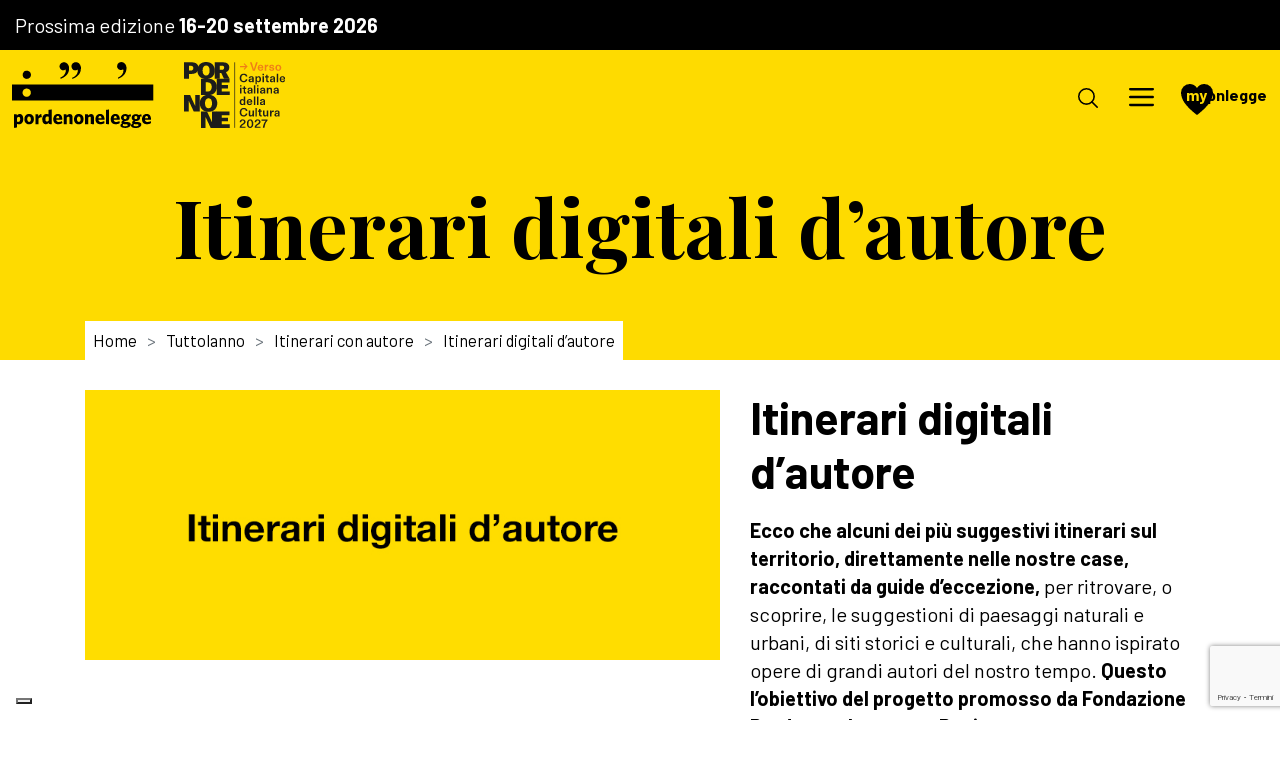

--- FILE ---
content_type: text/html; charset=UTF-8
request_url: https://www.pordenonelegge.it/tuttolanno/itinerari-con-autore/itinerari-digitali-dautore
body_size: 8900
content:
<!DOCTYPE html>

<html
    lang="it"
    >

<head>

    <meta http-equiv="Content-Type" content="text/html; charset=UTF-8">
    <meta http-equiv="X-UA-Compatible" content="IE=edge">
    <meta name="viewport" content="width=device-width, initial-scale=1.0, shrink-to-fit=no">
    <meta name="format-detection" content="telephone=no">

    
        <title>Itinerari digitali d'autore : pordenonelegge</title>
    <meta name="m:groups" content="default" />


        
        <link href="/cache-buster-1766065836/scss/style.css" media="all" rel="stylesheet" type="text/css" />
<link href="https://cdn.jsdelivr.net/npm/swiper@9/swiper-bundle.min.css" media="screen" rel="stylesheet" type="text/css" />
    
        
                        
                                
                                                                                                                                                                                                                                                                                                                    
            
                                                    
        
            <style>
            .btn-book, .btn-booked{display:none !important;}
            .booking_action.modify_booking, .booking_action.delete_booking {display:none!important;}
        </style>
    
    
</head>

<body>

        <script type="93cab55f45a4a408bce31df8-text/javascript">
  window.dataLayer = window.dataLayer || [];
  function gtag() {
    dataLayer.push(arguments);
  }

  gtag('consent', 'default', {
    'ad_storage': 'denied',
    'ad_user_data': 'denied',
    'ad_personalization': 'denied',
    'analytics_storage': 'denied',
    'functionality_storage': 'denied',
    'personalization_storage': 'denied',
    'security_storage': 'denied',
    wait_for_update: 2000
  });

  gtag('set', 'url_passthrough', true);
  gtag('set', 'ads_data_redaction', true);

  (function(w, d, s, l, i) {
    w[l] = w[l] || [];
    w[l].push({
      'gtm.start': new Date().getTime(),
      event: 'gtm.js'
    });

    var f = d.getElementsByTagName(s)[0],
        j = d.createElement(s),
        dl = l != 'dataLayer' ? '&l=' + l : '';

    j.async = true;
    j.src = 'https://www.googletagmanager.com/gtm.js?id=' + i + dl;
    f.parentNode.insertBefore(j, f);
  })(window, document, 'script', 'dataLayer', 'GTM-T9RT5NF');
</script>

<script type="93cab55f45a4a408bce31df8-text/javascript">
var _iub = _iub || [];
_iub.csConfiguration = {
    "askConsentAtCookiePolicyUpdate": true,
    "countryDetection": true,
    "enableFadp": true,
    "enableLgpd": true,
    "floatingPreferencesButtonDisplay": "bottom-left",
    "lgpdAppliesGlobally": false,
    "perPurposeConsent": true,
    "siteId": 3692812, // Inserisci il tuo siteId
    "whitelabel": false,
    "cookiePolicyId": 55835490, // Inserisci il tuo cookiePolicyId
    "lang": "it",
    "callback": {
        onPreferenceExpressedOrNotNeeded: function(preference) {
            dataLayer.push({
                iubenda_ccpa_opted_out: _iub.cs.api.isCcpaOptedOut(),
            });

            if (!preference) {
                dataLayer.push({
                    event: 'iubenda_preference_not_needed',
                });
            }
            else if (preference.purposes) {
                var str = '';
                for (var [purposeId, val] of Object.entries(preference.purposes)) {
                    if (val) {
                        str += purposeId + ','
                    }
                }
                if(str.includes(',')) str.slice(0,-1);
dataLayer.push({
                    event: 'iubenda_consent_given',
                    purpose: str
                });
            }
        }
    },
    "banner": {
        "acceptButtonDisplay": true,
        "closeButtonDisplay": false,
        "customizeButtonDisplay": true,
        "explicitWithdrawal": true,
        "listPurposes": true,
        "ownerName": "www.pordenonelegge.it",
        "position": "bottom",
        "rejectButtonDisplay": true,
        "showPurposesToggles": true,
        "showTitle": false,
        "showTotalNumberOfProviders": true
    }
};
</script>
<script type="93cab55f45a4a408bce31df8-text/javascript" src="//cdn.iubenda.com/cs/iubenda_cs.js" charset="UTF-8" async></script>
<script src="https://cdn.userway.org/widget.js" data-account="ivP7l9vdOQ" type="93cab55f45a4a408bce31df8-text/javascript"></script>

    

<header id="site-header" class="position-fixed top-0 start-0 w-100 d-block">

            <div class="bg-black text-white p-1 days-banner">
            <p class="line-height-1 mb-0">
                Prossima edizione
                <strong>16-20 settembre 2026</strong>
            </p>
        </div>
    
    <nav class="navbar navbar-expand-xxl align-items-stretch">



        <a class="navbar-brand d-flex align-items-center gap-1 m-0 h-100" href="/">
            <img src="https://www.pordenonelegge.it/assets/img/logos/pordenonelegge.svg" alt="Pordenonelegge" class="w-auto">
                        <img src="https://www.pordenonelegge.it/pordenone-capitale-della-cultura-2027.svg" alt="Pordenone capitale della cultura 2027" class="w-auto mx-0 mx-sm-2">
        </a>

        <div class="offcanvas offcanvas-end w-100 py-2 py-xxl-0 align-self-xxl-center" tabindex="-1" id="navbar-content">

            <div class="offcanvas-header py-0 px-2 justify-content-end">
                <button type="button" class="btn-close align-self-end" data-bs-dismiss="offcanvas" aria-label="Chiudi"></button>
            </div>

            <div class="offcanvas-body p-0 justify-content-end w-100 ">

                <div class="d-flex flex-column h-100">

                    <div class="flex-grow-1">
                                                                                                                            
                                                

<ul class="navbar-nav align-items-xxl-center text-xxl-center px-1 px-xxl-0">

    
        
                        
                        
                                        
                            
                <li class="nav-item dropdown">

                    <a href="#" class="nav-link dropdown-toggle"  role="button" data-bs-toggle="dropdown" aria-expanded="false">La Fondazione</a>

                    
                        <ul class="dropdown-menu">

                            
                                
                                <li><a class="dropdown-item" href="https://www.pordenonelegge.it/fondazione/chi-siamo">Chi siamo</a></li>

                                
                            
                                
                                <li><a class="dropdown-item" href="https://www.pordenonelegge.it/fondazione/curatori">Curatori</a></li>

                                
                            
                                
                                <li><a class="dropdown-item" href="https://www.pordenonelegge.it/fondazione/angeli">Angeli</a></li>

                                
                            
                                
                                <li><a class="dropdown-item" href="https://www.pordenonelegge.it/fondazione/logo-e-documenti">Logo e documenti</a></li>

                                
                            
                                
                                <li><a class="dropdown-item" href="https://www.pordenonelegge.it/fondazione/sostienici">Sostienici</a></li>

                                
                            
                                
                                <li><a class="dropdown-item" href="https://www.pordenonelegge.it/fondazione/contatti">Contatti</a></li>

                                
                            
                        </ul> 

                    
                </li>

            
        
    
        
                        
                        
                                        
                            
                <li class="nav-item dropdown">

                    <a href="#" class="nav-link dropdown-toggle"  role="button" data-bs-toggle="dropdown" aria-expanded="false">Il festival</a>

                    
                        <ul class="dropdown-menu">

                            
                                
                                <li><a class="dropdown-item" href="https://www.pordenonelegge.it/il-festival/ultima-edizione">Edizione 2025</a></li>

                                
                            
                                
                            
                                
                            
                                
                                <li><a class="dropdown-item" href="https://www.pordenonelegge.it/il-festival/partner">Partner</a></li>

                                
                            
                                
                                <li><a class="dropdown-item" href="https://www.pordenonelegge.it/il-festival/partecipa">Come partecipare</a></li>

                                
                            
                                
                            
                                
                            
                                
                            
                                
                            
                                
                                <li><a class="dropdown-item" href="https://www.pordenonelegge.it/il-festival/logo-e-immagini">Logo e immagini</a></li>

                                
                            
                                
                                <li><a class="dropdown-item" href="https://www.pordenonelegge.it/il-festival/edizioni-precedenti">Edizioni precedenti</a></li>

                                
                            
                                
                            
                        </ul> 

                    
                </li>

            
        
    
        
    
        
    
        
                        
                        
                                        
                            
                <li class="nav-item dropdown">

                    <a href="#" class="nav-link dropdown-toggle"  role="button" data-bs-toggle="dropdown" aria-expanded="false">Tuttolanno</a>

                    
                        <ul class="dropdown-menu">

                            
                                
                            
                                
                                <li><a class="dropdown-item" href="https://www.pordenonelegge.it/tuttolanno/agenzia-culturale">Agenzia culturale</a></li>

                                
                            
                                
                                <li><a class="dropdown-item" href="https://www.pordenonelegge.it/tuttolanno/scuola-di-scrittura">Scuola di scrittura</a></li>

                                
                            
                                
                                <li><a class="dropdown-item" href="https://www.pordenonelegge.it/tuttolanno/poesia">Poesia</a></li>

                                
                            
                                
                                <li><a class="dropdown-item" href="https://www.pordenonelegge.it/tuttolanno/editoria">Editoria</a></li>

                                
                            
                                
                                <li><a class="dropdown-item" href="https://www.pordenonelegge.it/tuttolanno/scuola-e-formazione">Scuola e formazione</a></li>

                                
                            
                                
                                <li><a class="dropdown-item" href="https://www.pordenonelegge.it/tuttolanno/itinerari-con-autore">Itinerari con autore</a></li>

                                
                            
                                
                                <li><a class="dropdown-item" href="https://www.pordenonelegge.it/tuttolanno/concorsi">Concorsi</a></li>

                                
                            
                                
                                <li><a class="dropdown-item" href="https://www.pordenonelegge.it/tuttolanno/premi">Premi</a></li>

                                
                            
                        </ul> 

                    
                </li>

            
        
    
        
                        
                        
                                        
                            
                <li class="nav-item ">

                    <a href="/notizie" class="nav-link "  >Notizie</a>

                    
                </li>

            
        
    
        
                        
                        
                                        
                            
                <li class="nav-item ">

                    <a href="/guarda-e-ascolta" class="nav-link "  >Guarda e ascolta</a>

                    
                </li>

            
        
    
        
    
        
    
        
    
        
                        
                        
                                        
                            
                <li class="nav-item ">

                    <a href="/diventa-amico" class="nav-link "  >Diventa Amico</a>

                    
                </li>

            
        
    
        
    
        
    
        
    
        
    
        
    
        
    
        
    
        
    
</ul>


                    </div>

                    <div class="d-block d-xxl-none">
                        <hr class="my-2">
                        <div class="px-1">
                            <div class="socials d-flex flex-column flex-sm-row justify-content-between">
    <div class="mb-2 mb-sm-0">
        <p class="mb-1">Seguici</p>
        <div class="d-flex flex-row gap-2">
                        <a href="https://www.facebook.com/pordenonelegge.it?fref=ts" target="_blank" class=" social-icon">
            <img src="https://static.pordenonelegge.it/assets/icone/facebook.svg" alt="Facebook">
        </a>
                <a href="https://www.instagram.com/pordenonelegge.it/" target="_blank" class=" social-icon">
            <img src="https://static.pordenonelegge.it/assets/icone/instagram.svg" alt="Instagram">
        </a>
                <a href="https://t.me/pordenonelegge" target="_blank" class=" social-icon">
            <img src="https://static.pordenonelegge.it/assets/icone/telegram.svg" alt="Telegram">
        </a>
                <a href="https://twitter.com/pordenonelegge?ref_src=twsrc%5Egoogle%7Ctwcamp%5Eserp%7Ctwgr%5Eauthor" target="_blank" class=" social-icon">
            <img src="https://static.pordenonelegge.it/assets/icone/twitter.svg" alt="Twitter">
        </a>
                <a href="https://www.youtube.com/user/pordenoneleggeit/videos" target="_blank" class=" social-icon">
            <img src="https://static.pordenonelegge.it/assets/icone/youtube.svg" alt="Youtube">
        </a>
                            <a href="https://www.tiktok.com/@pordenonelegge" target="_blank" class=" social-icon">
            <img src="https://static.pordenonelegge.it/assets/icone/tiktok.svg" alt="TikTok">
        </a>
    
        </div>
    </div>
    <div>
        <p class="mb-1">Ascoltaci</p>
        <div class="d-flex flex-row gap-2">
                                            <a href="https://open.spotify.com/show/7lrEL4Xr8O36j1ui5lhS0s" target="_blank" class=" social-icon">
            <img src="https://static.pordenonelegge.it/assets/icone/spotify.svg" alt="Spotify">
        </a>
                <a href="https://podcasts.apple.com/us/podcast/pordenonelegge-it-festa-del-libro-con-gli-autori/id1575895459" target="_blank" class=" social-icon">
            <img src="https://static.pordenonelegge.it/assets/icone/apple-podcasts.svg" alt="iTunes">
        </a>
                <a href="https://podcasts.google.com/feed/aHR0cHM6Ly9hbmNob3IuZm0vcy82MmY3NGVhYy9wb2RjYXN0L3Jzcw?hl=it" target="_blank" class=" social-icon">
            <img src="https://static.pordenonelegge.it/assets/icone/google-podcasts.svg" alt="Google podcast">
        </a>
        
        </div>
    </div>
</div>
                        </div>
                    </div>

                </div>

            </div>

        </div>

        <nav class="nav-buttons d-flex flex-nowrap align-items-center">

            <button class="btn-search" data-bs-toggle="modal" data-bs-target="#modal-cerca">
                <svg version="1.1" xmlns="http://www.w3.org/2000/svg" xmlns:xlink="http://www.w3.org/1999/xlink" x="0px" y="0px" viewBox="0 0 26 26" xml:space="preserve">
                    <circle cx="11" cy="11" r="10"></circle>
                    <line class="st0" x1="18" y1="18" x2="24.9" y2="24.9"></line>
                </svg>
            </button>

            <button class="navbar-toggler" type="button" data-bs-toggle="offcanvas" data-bs-target="#navbar-content" aria-controls="navbar-content">
                <span class="navbar-toggler-icon"></span>
            </button>

            <div class="mypnlegge-box bg-primary align-self-stretch d-flex flex-column justify-content-center">

                
                    <a class="mypnlegge-logo text-decoration-none secondary" href="https://www.pordenonelegge.it/mypnlegge"><span>my</span>pnlegge</a>

                
                
            </div>

        </nav>

    </nav>
    
</header>



<main class="position-relative">
        
    
                        

        
    
    
    
    
    
    
    





<section
    class="hero hero-medium bg-primary  overflow-hidden"
    >

    <div class="container h-100 position-relative">

        <div class="wrapper h-100 d-flex flex-row align-items-center justify-content-center">
            
            
            <h1 class="text-secondary">

                                                                                        Itinerari digitali d’autore
                                                                            
            </h1>

            
            <div class="font-serif h1-smaller fw-bold subtitle">

                                                                                                                
            </div>
            

            
 

        </div>

                

                    <nav aria-label="breadcrumb">
                <ol class="breadcrumb">
                    <li class='breadcrumb-item'><a href='/'>Home</a></li><li class='breadcrumb-item'><a href='/tuttolanno'>Tuttolanno</a></li><li class='breadcrumb-item'><a href='/tuttolanno/itinerari-con-autore'>Itinerari con autore</a></li><li class='breadcrumb-item active' aria-current='page'>Itinerari digitali d’autore</li>
                </ol>
            </nav>
        
    </div>

</section>


    <section class="my-2">
        <div class="container">
            <div class="row gy-1">
                <div class="col-12 col-lg-7">
                                            <img src="https://static.pordenonelegge.it/assets/pagine/tuttolanno/itinerari-con-l%27autore/itinerari-digitali-dautore/Itinerari-digitali-d%E2%80%99autore.jpg" alt="Itinerari digitali d’autore" class="w-100">
                                    </div>
                <div class="col">
                    <h2>Itinerari digitali d’autore</h2>
                    <div><p><strong>Ecco che alcuni dei più suggestivi itinerari sul territorio, direttamente nelle nostre case, raccontati da guide d’eccezione,&nbsp;</strong>per ritrovare, o scoprire, le suggestioni di paesaggi naturali e urbani, di siti storici e culturali, che hanno ispirato opere di grandi autori del nostro tempo.&nbsp;<strong>Questo l’obiettivo del progetto promosso da Fondazione Pordenonelegge con Regione e PromoTurismoFVG</strong>, per&nbsp;<strong>abbracciare con un solo sguardo, in otto tappe, un territorio generoso di talenti letterari, e di luoghi capaci di intrigarli:&nbsp;</strong>il&nbsp;<strong>Friuli Venezia Giulia</strong>.</p>
</div>
                                                                                                        </div>
            </div>
        </div>
    </section>

            <section>
            <div class="container">
                <h2>Le ultime notizie</h2>
                <hr class="my-1">
                <div class="grid gapy-lg-4">
                                            <div class="g-col-12 g-col-lg-6 g-col-xl-4 ">
                                                            <a class="block-single-news" href="/notizie/percoto-e-d-annunzio-per-viaggi-digitali">
                        <span class="tag3" >Itinerari con l&#039;autore</span>
                <h4>Percoto e D&#039;Annunzio per Viaggi Digitali</h4>
    <time datetime="2021-09-23T01:03" class="text-uppercase news-date">23 settembre 2021</time>
            <p>Da sabato 18 settembre è possibile viaggiare online alla scoperta di Caterina Percoto nelle parole di Gabriele Pedullà. Mentre dalle 10 di sabato 25 sarà Alberto Bertoni a farci conoscere Gabriele D'Annunzio in Friuli Venezia Giulia.</p>
    </a>
                        </div>
                                            <div class="g-col-12 g-col-lg-6 g-col-xl-4 ">
                                                            <a class="block-single-news" href="/notizie/viaggi-digitali-20-nicoletta-costa">
                        <span class="tag3" >Itinerari con l&#039;autore</span>
                <h4>Viaggi digitali #20: Nicoletta Costa</h4>
    <time datetime="2021-08-26T01:03" class="text-uppercase news-date">26 agosto 2021</time>
            <p>Il nuovo appuntamento con i Viaggi digitali (promossi da Regione FVG, PromoTurismoFVG e Fondazione Pordenonelegge) ci porta da Malchina a Duino alla Grotta gigante, fra golfo e altipiano, fra natura e animali: e la scrittrice e cartoonist Nicoletta Costa ci guida a conoscere il “suo” Carso. Online da sabato 28 agosto alle ore 10.</p>
    </a>
                        </div>
                                            <div class="g-col-12 g-col-lg-6 g-col-xl-4 ">
                                                            <a class="block-single-news" href="/notizie/viaggi-digitali-19-sergio-maldini">
                        <span class="tag3" >Itinerari con l&#039;autore</span>
                <h4>Viaggi digitali #19: Sergio Maldini</h4>
    <time datetime="2021-08-19T01:03" class="text-uppercase news-date">19 agosto 2021</time>
            <p>Parte da Santa Marizza di Varmo, dalla “mitica” Casa a Nord-Est, il 19° Viaggio digitale del progetto “Friuli Venezia Giulia, terra di scrittori. Alla scoperta dei luoghi che li hanno ispirati”, promosso da Fondazione Pordenonelegge con la Regione Friuli Venezia Giulia e PromoTurismoFVG dedicato a Sergio Maldini nelle parole di Alessandro Venier.</p>
    </a>
                        </div>
                                            <div class="g-col-12 g-col-lg-6 g-col-xl-4 d-none">
                                                            <a class="block-single-news" href="/notizie/viaggi-digitali-18-pierluigi-cappello">
                        <span class="tag3" >Itinerari con l&#039;autore</span>
                <h4>Viaggi digitali #18: Pierluigi Cappello</h4>
    <time datetime="2021-07-23T01:03" class="text-uppercase news-date">23 luglio 2021</time>
            <p>C’è il grande cuore di Pierluigi Cappello, c’è la sua alta ispirazione artistica, c’è tutto il sentire e il fluire dei suoi versi nell’itinerario che ripercorre i suoi luoghi e la sua poesia, da Chiusaforte a Tarcento, attraverso geografie e persone, paesaggi dello spazio e dell’anima raccontati dal poeta Alessandro Fo.</p>
    </a>
                        </div>
                                            <div class="g-col-12 g-col-lg-6 g-col-xl-4 d-none">
                                                            <a class="block-single-news" href="/notizie/viaggi-digitali-17-andrea-maggi">
                        <span class="tag3" >Itinerari con l&#039;autore</span>
                <h4>Viaggi digitali #17: Andrea Maggi</h4>
    <time datetime="2021-07-15T01:03" class="text-uppercase news-date">15 luglio 2021</time>
            <p>Lo scrittore Andrea Maggi, professore nella vita e anche nel reality di Rai2 “Il collegio”, ci accompagna, tra storia e natura, da Pordenone a Piancavallo. Appuntamento sabato 17 luglio dalle ore 10 sui canali social di pordenonelegge e a seguire su quelli di PromoTurismoFVG.</p>
    </a>
                        </div>
                                            <div class="g-col-12 g-col-lg-6 g-col-xl-4 d-none">
                                                            <a class="block-single-news" href="/notizie/viaggi-digitali-16-rilke-e-duino">
                        <span class="tag3" >Itinerari con l&#039;autore</span>
                <h4>Viaggi digitali #16: Rilke e Duino</h4>
    <time datetime="2021-06-24T01:03" class="text-uppercase news-date">24 giugno 2021</time>
            <p>Sabato 26 giugno, dalle 10 sui canali social di pordenonelegge - e successivamente su quelli di PromoTurismoFVG, si riparte con una nuova escursione virtuale, affidata alla guida del germanista Luigi Reitani, critico letterario e Professore Ordinario di Letteratura tedesca all’Università di Udine su Rainer Maria Rilke e Duino.</p>
    </a>
                        </div>
                                            <div class="g-col-12 g-col-lg-6 g-col-xl-4 d-none">
                                                            <a class="block-single-news" href="/notizie/viaggi-digitali-15-michelstaedter">
                        <span class="tag3" >Itinerari con l&#039;autore</span>
                <h4>Viaggi digitali #15: Michelstaedter</h4>
    <time datetime="2021-06-17T01:03" class="text-uppercase news-date">17 giugno 2021</time>
            <p>Al via un nuovo ciclo di viaggi digitali d’autore firmati Pordenonelegge, Regione FVG - Assessorato alla cultura - e PromoTurismoFVG. Si inizia sabato 19 giugno alle ore 10: guidati dallo scrittore e poeta Antonio Riccardi, ritroveremo Carlo Michelstaedter e la Gorizia di inizio secolo. Tanti i nuovi nomi e i luoghi dei prossimi appuntamenti.</p>
    </a>
                        </div>
                                            <div class="g-col-12 g-col-lg-6 g-col-xl-4 d-none">
                                                            <a class="block-single-news" href="/notizie/viaggi-digitali-14-enrico-galiano">
                        <span class="tag3" >Itinerari con l&#039;autore</span>
                <h4>Viaggi digitali #14: Enrico Galiano</h4>
    <time datetime="2021-04-22T01:03" class="text-uppercase news-date">22 aprile 2021</time>
            <p>Da sabato 24 aprile alle 10 sui canali social di pordenonelegge e PromoTurismoFVG, proseguono i viaggi con gli autori: è la volta di Pordenone, una città che può sorprendere, e dei suoi dintorni: paesaggi terracquei fuori dal tempo raccontati dal “prof” prediletto dai giovani lettori.</p>
    </a>
                        </div>
                                            <div class="g-col-12 g-col-lg-6 g-col-xl-4 d-none">
                                                            <a class="block-single-news" href="/notizie/viaggi-digitali-13-carlo-sgorlon">
                        <span class="tag3" >Itinerari con l&#039;autore</span>
                <h4>Viaggi digitali #13: Carlo Sgorlon</h4>
    <time datetime="2021-03-25T01:03" class="text-uppercase news-date">25 marzo 2021</time>
            <p>Mito e epica: il Friuli di Carlo Sgorlon” con Martina Delpiccolo, titola l’escursione digitale sulle tracce del grande scrittore, in programma sabato 27 marzo, dalle 10 su Facebook e Youtube di pordenonelegge - e successivamente sui canali di PromoTurismoFVG.</p>
    </a>
                        </div>
                                    </div>
                                    <button type="button" class="cta d-block ms-auto" id="show-more-news">Carica altro</a>
                    <button type="button" class="cta d-none ms-auto" id="reset-news">Mostra meno</a>
                            </div>
        </section>
    

    <section class="my-3">
        <div class="container">
            
                        
                                    <h2>Le passate edizioni</h2>
                        <div class="row gy-3">
                                                                        <div class="col-12 col-lg-6 col-xl-4">
                                                                                        <a href="https://youtu.be/VupoNRrHxPQ" target="" class="text-decoration-none">
                                                        <img src="https://static.pordenonelegge.it/assets/pagine/tuttolanno/itinerari-con-l%27autore/itinerari-digitali-dautore/viaggio%2022%20dannunzio2.jpg" alt="" class="w-100 aspect-ratio-2_49-1 object-fit-cover mb-1">
                            <h3 class="h4">Itinerari digitali d’autore #22</h3>
                                                                                        </a>
                                                                                        <a href="https://youtu.be/VupoNRrHxPQ" target="" class="cta cta-arrow">Guarda il video</a>
                                                    </div>
                                                                                <div class="col-12 col-lg-6 col-xl-4">
                                                                                        <a href="https://youtu.be/1RDKQR6WIxM" target="_blank" class="text-decoration-none">
                                                        <img src="https://static.pordenonelegge.it/assets/pagine/tuttolanno/itinerari-con-l%27autore/itinerari-digitali-dautore/viaggio%2021%20PERCOTO%20rettangolo.jpg" alt="" class="w-100 aspect-ratio-2_49-1 object-fit-cover mb-1">
                            <h3 class="h4">Itinerari digitali d’autore #21</h3>
                                                                                        </a>
                                                                                        <a href="https://youtu.be/1RDKQR6WIxM" target="_blank" class="cta cta-arrow">Guarda il video</a>
                                                    </div>
                                                                                <div class="col-12 col-lg-6 col-xl-4">
                                                                                        <a href="https://youtu.be/6v4OwYpt4OA" target="_blank" class="text-decoration-none">
                                                        <img src="https://static.pordenonelegge.it/assets/pagine/tuttolanno/itinerari-con-l%27autore/itinerari-digitali-dautore/-20.jpg" alt="" class="w-100 aspect-ratio-2_49-1 object-fit-cover mb-1">
                            <h3 class="h4">Itinerari digitali d’autore #20</h3>
                                                                                        </a>
                                                                                        <a href="https://youtu.be/6v4OwYpt4OA" target="_blank" class="cta cta-arrow">Guarda il video</a>
                                                    </div>
                                                                                <div class="col-12 col-lg-6 col-xl-4">
                                                                                        <a href="https://youtu.be/IGmPWFd0wlU" target="_blank" class="text-decoration-none">
                                                        <img src="https://static.pordenonelegge.it/assets/pagine/tuttolanno/itinerari-con-l%27autore/itinerari-digitali-dautore/-19.jpg" alt="" class="w-100 aspect-ratio-2_49-1 object-fit-cover mb-1">
                            <h3 class="h4">Itinerari digitali d’autore #19</h3>
                                                                                        </a>
                                                                                        <a href="https://youtu.be/IGmPWFd0wlU" target="_blank" class="cta cta-arrow">Guarda il video</a>
                                                    </div>
                                                                                <div class="col-12 col-lg-6 col-xl-4">
                                                                                        <a href="https://youtu.be/TfZlmD8Yo3U" target="_blank" class="text-decoration-none">
                                                        <img src="https://static.pordenonelegge.it/assets/pagine/tuttolanno/itinerari-con-l%27autore/itinerari-digitali-dautore/-18.jpg" alt="" class="w-100 aspect-ratio-2_49-1 object-fit-cover mb-1">
                            <h3 class="h4">Itinerari digitali d’autore #18</h3>
                                                                                        </a>
                                                                                        <a href="https://youtu.be/TfZlmD8Yo3U" target="_blank" class="cta cta-arrow">Guarda il video</a>
                                                    </div>
                                                                                <div class="col-12 col-lg-6 col-xl-4">
                                                                                        <a href="https://youtu.be/cwTOIjrzLnY" target="_blank" class="text-decoration-none">
                                                        <img src="https://static.pordenonelegge.it/assets/pagine/tuttolanno/itinerari-con-l%27autore/itinerari-digitali-dautore/-17.jpg" alt="" class="w-100 aspect-ratio-2_49-1 object-fit-cover mb-1">
                            <h3 class="h4">Itinerari digitali d’autore #17</h3>
                                                                                        </a>
                                                                                        <a href="https://youtu.be/cwTOIjrzLnY" target="_blank" class="cta cta-arrow">Guarda il video</a>
                                                    </div>
                                                                                <div class="col-12 col-lg-6 col-xl-4">
                                                                                        <a href="https://youtu.be/r2CM9SQeOIo" target="_blank" class="text-decoration-none">
                                                        <img src="https://static.pordenonelegge.it/assets/pagine/tuttolanno/itinerari-con-l%27autore/itinerari-digitali-dautore/-16.jpg" alt="" class="w-100 aspect-ratio-2_49-1 object-fit-cover mb-1">
                            <h3 class="h4">Itinerari digitali d’autore #16</h3>
                                                                                        </a>
                                                                                        <a href="https://youtu.be/r2CM9SQeOIo" target="_blank" class="cta cta-arrow">Guarda il video</a>
                                                    </div>
                                                                                <div class="col-12 col-lg-6 col-xl-4">
                                                                                        <a href="https://youtu.be/T2CBG4zbIYg" target="_blank" class="text-decoration-none">
                                                        <img src="https://static.pordenonelegge.it/assets/pagine/tuttolanno/itinerari-con-l%27autore/itinerari-digitali-dautore/-15.jpg" alt="" class="w-100 aspect-ratio-2_49-1 object-fit-cover mb-1">
                            <h3 class="h4">Itinerari digitali d’autore #15</h3>
                                                                                        </a>
                                                                                        <a href="https://youtu.be/T2CBG4zbIYg" target="_blank" class="cta cta-arrow">Guarda il video</a>
                                                    </div>
                                                                                <div class="col-12 col-lg-6 col-xl-4">
                                                                                        <a href="https://youtu.be/npDRVlIziOk" target="_blank" class="text-decoration-none">
                                                        <img src="https://static.pordenonelegge.it/assets/pagine/tuttolanno/itinerari-con-l%27autore/itinerari-digitali-dautore/-14.jpg" alt="" class="w-100 aspect-ratio-2_49-1 object-fit-cover mb-1">
                            <h3 class="h4">Itinerari digitali d’autore #14</h3>
                                                                                        </a>
                                                                                        <a href="https://youtu.be/npDRVlIziOk" target="_blank" class="cta cta-arrow">Guarda il video</a>
                                                    </div>
                                                                                <div class="col-12 col-lg-6 col-xl-4">
                                                                                        <a href="https://youtu.be/lcOdd00mvpc" target="_blank" class="text-decoration-none">
                                                        <img src="https://static.pordenonelegge.it/assets/pagine/tuttolanno/itinerari-con-l%27autore/itinerari-digitali-dautore/-13.jpg" alt="" class="w-100 aspect-ratio-2_49-1 object-fit-cover mb-1">
                            <h3 class="h4">Itinerari digitali d’autore #13</h3>
                                                                                        </a>
                                                                                        <a href="https://youtu.be/lcOdd00mvpc" target="_blank" class="cta cta-arrow">Guarda il video</a>
                                                    </div>
                                                                                <div class="col-12 col-lg-6 col-xl-4">
                                                                                        <a href="https://youtu.be/Naxq9z8e26E" target="_blank" class="text-decoration-none">
                                                        <img src="https://static.pordenonelegge.it/assets/pagine/tuttolanno/itinerari-con-l%27autore/itinerari-digitali-dautore/-12.jpg" alt="" class="w-100 aspect-ratio-2_49-1 object-fit-cover mb-1">
                            <h3 class="h4">Itinerari digitali d’autore #12</h3>
                                                                                        </a>
                                                                                        <a href="https://youtu.be/Naxq9z8e26E" target="_blank" class="cta cta-arrow">Guarda il video</a>
                                                    </div>
                                                                                <div class="col-12 col-lg-6 col-xl-4">
                                                                                        <a href="https://youtu.be/P14CsBWw2aI" target="_blank" class="text-decoration-none">
                                                        <img src="https://static.pordenonelegge.it/assets/pagine/tuttolanno/itinerari-con-l%27autore/itinerari-digitali-dautore/-11.jpg" alt="" class="w-100 aspect-ratio-2_49-1 object-fit-cover mb-1">
                            <h3 class="h4">Itinerari digitali d’autore #11</h3>
                                                                                        </a>
                                                                                        <a href="https://youtu.be/P14CsBWw2aI" target="_blank" class="cta cta-arrow">Guarda il video</a>
                                                    </div>
                                                                                <div class="col-12 col-lg-6 col-xl-4">
                                                                                        <a href="https://youtu.be/tPu0GLTHpG0" target="_blank" class="text-decoration-none">
                                                        <img src="https://static.pordenonelegge.it/assets/pagine/tuttolanno/itinerari-con-l%27autore/itinerari-digitali-dautore/-10.jpg" alt="" class="w-100 aspect-ratio-2_49-1 object-fit-cover mb-1">
                            <h3 class="h4">Itinerari digitali d’autore #10</h3>
                                                                                        </a>
                                                                                        <a href="https://youtu.be/tPu0GLTHpG0" target="_blank" class="cta cta-arrow">Guarda il video</a>
                                                    </div>
                                                                                <div class="col-12 col-lg-6 col-xl-4">
                                                                                        <a href="https://youtu.be/vZBROcDbw44" target="_blank" class="text-decoration-none">
                                                        <img src="https://static.pordenonelegge.it/assets/pagine/tuttolanno/itinerari-con-l%27autore/itinerari-digitali-dautore/-9.jpg" alt="" class="w-100 aspect-ratio-2_49-1 object-fit-cover mb-1">
                            <h3 class="h4">Itinerari digitali d’autore #9</h3>
                                                                                        </a>
                                                                                        <a href="https://youtu.be/vZBROcDbw44" target="_blank" class="cta cta-arrow">Guarda il video</a>
                                                    </div>
                                                                                <div class="col-12 col-lg-6 col-xl-4">
                                                                                        <a href="https://youtu.be/m4_HpS6dB8c" target="_blank" class="text-decoration-none">
                                                        <img src="https://static.pordenonelegge.it/assets/pagine/tuttolanno/itinerari-con-l%27autore/itinerari-digitali-dautore/-8.jpg" alt="" class="w-100 aspect-ratio-2_49-1 object-fit-cover mb-1">
                            <h3 class="h4">Itinerari digitali d’autore #8</h3>
                                                                                        </a>
                                                                                        <a href="https://youtu.be/m4_HpS6dB8c" target="_blank" class="cta cta-arrow">Guarda il video</a>
                                                    </div>
                                                                                <div class="col-12 col-lg-6 col-xl-4">
                                                                                        <a href="https://youtu.be/HGbUNepb_I4" target="_blank" class="text-decoration-none">
                                                        <img src="https://static.pordenonelegge.it/assets/pagine/tuttolanno/itinerari-con-l%27autore/itinerari-digitali-dautore/-7.jpg" alt="" class="w-100 aspect-ratio-2_49-1 object-fit-cover mb-1">
                            <h3 class="h4">Itinerari digitali d’autore #7</h3>
                                                                                        </a>
                                                                                        <a href="https://youtu.be/HGbUNepb_I4" target="_blank" class="cta cta-arrow">Guarda il video</a>
                                                    </div>
                                                                                <div class="col-12 col-lg-6 col-xl-4">
                                                                                        <a href="https://youtu.be/SbUt2tBmT88" target="_blank" class="text-decoration-none">
                                                        <img src="https://static.pordenonelegge.it/assets/pagine/tuttolanno/itinerari-con-l%27autore/itinerari-digitali-dautore/-6.jpg" alt="" class="w-100 aspect-ratio-2_49-1 object-fit-cover mb-1">
                            <h3 class="h4">Itinerari digitali d’autore #6</h3>
                                                                                        </a>
                                                                                        <a href="https://youtu.be/SbUt2tBmT88" target="_blank" class="cta cta-arrow">Guarda il video</a>
                                                    </div>
                                                                                <div class="col-12 col-lg-6 col-xl-4">
                                                                                        <a href="https://youtu.be/hKDNjqsIwto" target="_blank" class="text-decoration-none">
                                                        <img src="https://static.pordenonelegge.it/assets/pagine/tuttolanno/itinerari-con-l%27autore/itinerari-digitali-dautore/-5.jpg" alt="" class="w-100 aspect-ratio-2_49-1 object-fit-cover mb-1">
                            <h3 class="h4">Itinerari digitali d’autore #5</h3>
                                                                                        </a>
                                                                                        <a href="https://youtu.be/hKDNjqsIwto" target="_blank" class="cta cta-arrow">Guarda il video</a>
                                                    </div>
                                                                                <div class="col-12 col-lg-6 col-xl-4">
                                                                                        <a href="https://youtu.be/DxYwrNDFQpI" target="_blank" class="text-decoration-none">
                                                        <img src="https://static.pordenonelegge.it/assets/pagine/tuttolanno/itinerari-con-l%27autore/itinerari-digitali-dautore/-4.jpg" alt="" class="w-100 aspect-ratio-2_49-1 object-fit-cover mb-1">
                            <h3 class="h4">Itinerari digitali d’autore #4</h3>
                                                                                        </a>
                                                                                        <a href="https://youtu.be/DxYwrNDFQpI" target="_blank" class="cta cta-arrow">Guarda il video</a>
                                                    </div>
                                                                                <div class="col-12 col-lg-6 col-xl-4">
                                                                                        <a href="https://youtu.be/cN2WNUGwE4Y" target="_blank" class="text-decoration-none">
                                                        <img src="https://static.pordenonelegge.it/assets/pagine/tuttolanno/itinerari-con-l%27autore/itinerari-digitali-dautore/-3.jpg" alt="" class="w-100 aspect-ratio-2_49-1 object-fit-cover mb-1">
                            <h3 class="h4">Itinerari digitali d’autore #3</h3>
                                                                                        </a>
                                                                                        <a href="https://youtu.be/cN2WNUGwE4Y" target="_blank" class="cta cta-arrow">Guarda il video</a>
                                                    </div>
                                                                                <div class="col-12 col-lg-6 col-xl-4">
                                                                                        <a href="https://youtu.be/2jBpc6seAN4" target="_blank" class="text-decoration-none">
                                                        <img src="https://static.pordenonelegge.it/assets/pagine/tuttolanno/itinerari-con-l%27autore/itinerari-digitali-dautore/-2.jpg" alt="" class="w-100 aspect-ratio-2_49-1 object-fit-cover mb-1">
                            <h3 class="h4">Itinerari digitali d’autore #2</h3>
                                                                                        </a>
                                                                                        <a href="https://youtu.be/2jBpc6seAN4" target="_blank" class="cta cta-arrow">Guarda il video</a>
                                                    </div>
                                                                                <div class="col-12 col-lg-6 col-xl-4">
                                                                                        <a href="https://youtu.be/PkGOKbKgRho" target="_blank" class="text-decoration-none">
                                                        <img src="https://static.pordenonelegge.it/assets/pagine/tuttolanno/itinerari-con-l%27autore/itinerari-digitali-dautore/nievo.jpg" alt="" class="w-100 aspect-ratio-2_49-1 object-fit-cover mb-1">
                            <h3 class="h4">Itinerari digitali d’autore #1</h3>
                                                                                        </a>
                                                                                        <a href="https://youtu.be/PkGOKbKgRho" target="_blank" class="cta cta-arrow">Guarda il video</a>
                                                    </div>
                                                            </div>
            
                                    <h2></h2>
            

        </div>
    </section>

            <script type="93cab55f45a4a408bce31df8-text/javascript">

            let newsShown = 3;
            let btnShowMore = document.querySelector('.cta#show-more-news');
            let btnReset = document.querySelector('.cta#reset-news');
            let news = document.querySelectorAll('.block-single-news')
            btnShowMore.addEventListener('click', e => {
                newsShown += 3;
                news.forEach((singleNews, i) => {
                    if (i < newsShown) {
                        singleNews.parentElement.classList.remove('d-none');
                    }
                });
                if (newsShown >= news.length) {
                    btnShowMore.classList.add('d-none');
                    btnReset.classList.remove('d-none')
                    btnReset.classList.add('d-block')
                }
            });
            btnReset.addEventListener('click', e => {
                newsShown = 3;
                news.forEach((singleNews, i) => {
                    if (i >= newsShown) {
                        singleNews.parentElement.classList.add('d-none');
                    }
                });
                btnReset.classList.remove('d-block');
                btnReset.classList.add('d-none');
                btnShowMore.classList.remove('d-none')
                btnShowMore.classList.add('d-block')
            });

        </script>
    

    </main><footer id="site-footer">
    <div class="container">
        <div class="row align-items-center">
                        <div class="col-lg left">
                <div>
                    <h3>Iscriviti alla newsletter</h3>
                    <form method="post" action="/thank-you" id="footer-newsletter-form">
<div class="d-flex mb-1">
    <input type="email" id="email" name="email" required="required" class="form-control" placeholder="inserisci la tua e-mail" />
    <button type="submit" id="_submit" name="_submit" class="btn btn-primary">Iscriviti</button>
</div>
<div>
    <input type="checkbox" id="agreeTerms" name="agreeTerms" required="required" class="form-check-input" value="1" />
    <label class="d-inline required" for="agreeTerms">Dopo aver preso visione della presente informativa sulla privacy, e avendo ricevuto informazione sull’identità del titolare del trattamento dei dati personali, delle modalità e finalità del trattamento dei dati personali, dei miei diritti rispetto al trattamento dei dati personali e comunque di tutto quanto indicato nell’art. 13 del Reg. (UE) 2016/79, acconsento al trattamento dei dati personali comunicati</label>
</div>
<input type="hidden" id="_target_path" name="_target_path" />    <input type="hidden" id="captcha" name="captcha" /><script type="93cab55f45a4a408bce31df8-text/javascript" nonce="">
                var recaptchaCallback_captcha = function() {
                    grecaptcha.execute('6LdqisApAAAAAMIjNvLbYoYMhl_GFo3psFSh5eVk', {action: 'contactus'}).then(function(token) {
                        document.getElementById('captcha').value = token;
                    });
                    setTimeout(recaptchaCallback_captcha, 100000);
                };
            </script><script type="93cab55f45a4a408bce31df8-text/javascript" src="https://www.google.com/recaptcha/api.js?render=6LdqisApAAAAAMIjNvLbYoYMhl_GFo3psFSh5eVk&hl=it&onload=recaptchaCallback_captcha" async defer nonce=""></script><input type="hidden" id="_token" name="_token" value="7b3cf798a42e7c1.rubYtRCp0-5MOoiZEFxnPfafQzSQK65yiAKwgnseu9Y.xLyg2iHP65c5DLj0QjQFYrynMmDIZNki_G-Auz4v1YXmrLD8dZ6MuHoX4w" /></form>
                </div>
            </div>
                        <div class="col-lg right">
                <div class="socials d-flex flex-column flex-sm-row justify-content-between">
    <div class="mb-2 mb-sm-0">
        <p class="mb-1">Seguici</p>
        <div class="d-flex flex-row gap-2">
                        <a href="https://www.facebook.com/pordenonelegge.it?fref=ts" target="_blank" class=" social-icon">
            <img src="https://static.pordenonelegge.it/assets/icone/facebook.svg" alt="Facebook">
        </a>
                <a href="https://www.instagram.com/pordenonelegge.it/" target="_blank" class=" social-icon">
            <img src="https://static.pordenonelegge.it/assets/icone/instagram.svg" alt="Instagram">
        </a>
                <a href="https://t.me/pordenonelegge" target="_blank" class=" social-icon">
            <img src="https://static.pordenonelegge.it/assets/icone/telegram.svg" alt="Telegram">
        </a>
                <a href="https://twitter.com/pordenonelegge?ref_src=twsrc%5Egoogle%7Ctwcamp%5Eserp%7Ctwgr%5Eauthor" target="_blank" class=" social-icon">
            <img src="https://static.pordenonelegge.it/assets/icone/twitter.svg" alt="Twitter">
        </a>
                <a href="https://www.youtube.com/user/pordenoneleggeit/videos" target="_blank" class=" social-icon">
            <img src="https://static.pordenonelegge.it/assets/icone/youtube.svg" alt="Youtube">
        </a>
                            <a href="https://www.tiktok.com/@pordenonelegge" target="_blank" class=" social-icon">
            <img src="https://static.pordenonelegge.it/assets/icone/tiktok.svg" alt="TikTok">
        </a>
    
        </div>
    </div>
    <div>
        <p class="mb-1">Ascoltaci</p>
        <div class="d-flex flex-row gap-2">
                                            <a href="https://open.spotify.com/show/7lrEL4Xr8O36j1ui5lhS0s" target="_blank" class=" social-icon">
            <img src="https://static.pordenonelegge.it/assets/icone/spotify.svg" alt="Spotify">
        </a>
                <a href="https://podcasts.apple.com/us/podcast/pordenonelegge-it-festa-del-libro-con-gli-autori/id1575895459" target="_blank" class=" social-icon">
            <img src="https://static.pordenonelegge.it/assets/icone/apple-podcasts.svg" alt="iTunes">
        </a>
                <a href="https://podcasts.google.com/feed/aHR0cHM6Ly9hbmNob3IuZm0vcy82MmY3NGVhYy9wb2RjYXN0L3Jzcw?hl=it" target="_blank" class=" social-icon">
            <img src="https://static.pordenonelegge.it/assets/icone/google-podcasts.svg" alt="Google podcast">
        </a>
        
        </div>
    </div>
</div>
            </div>
        </div>
    </div>
    <hr class="m-0 bg-primary">
    <div class="container my-2" id="footer-disclosures">
        <p style="text-align:center">© Fondazione Pordenonelegge.it · p.Iva 01738520939 · <a href="/privacy-policy">privacy policy</a> · <a href="/nota-informativa">nota informativa</a> · <a href="/cookie-policy">cookie policy</a> · <a href="https://www.alea.pro/" target="_blank">digital agency: alea.pro</a></p>

    </div>
</footer>

    <div id="spinner-div" class="pt-5">
    <div class="loader-spinner" role="status">
    <p class="spin"></p>
    <p class="loading_text mx-2">Attendere prego...</p>
    </div>
</div>
    
        
        <div class="modal" id="modal-cerca" tabindex="-1" aria-labelledby="modal-cerca" aria-hidden="true">
    <div class="modal-dialog modal-fullscreen">
        <div class="modal-content bg-secondary">
            <div class="modal-body p-2">
                <button class="btn-close btn-close-white" type="button"  data-bs-dismiss="modal" aria-label="Chiudi"></button>
                <div class="container gx-0">
                    <p>Cosa stai cercando?</p>
                    <form action="https://www.pordenonelegge.it/cerca" method="get">
                        <input type="text" name="q" id="" placeholder="Inizia a digitare qui">
                        <button type="submit" class="btn">
                            <img src="https://www.pordenonelegge.it/assets/img/icons/cta-arrow.svg" alt="">
                        </button>
                    </form>
                </div>
                
            </div>
        </div>
    </div>
</div>



        <button onclick="if (!window.__cfRLUnblockHandlers) return false; goToTop()" id="goToTopBtn" title="Torna su" data-cf-modified-93cab55f45a4a408bce31df8-="">
    <img src="https://www.pordenonelegge.it/assets/img/icons/cta-arrow.svg" alt="Torna su">
</button><!-- "id" of div.modal and "data-bs-target" of button could have any string but must be equal between button and div -->

    <div class="modal fade" id="alertPopup" tabindex="-1" aria-hidden="true">
        <div class="modal-dialog modal-dialog-centered">
            <div class="modal-content">
                <div class="modal-body">
                    <div class="d-flex flex-column">
                        <p id="alert_message"></p>
                        <button type="button" class="btn btn-secondary" data-bs-dismiss="modal">Chiudi</button>
                    </div>
                </div>
            </div>
        </div>
    </div>

            <script src="/cache-buster-1766065836/libraries/jquery/jquery-3.6.0.min.js" type="93cab55f45a4a408bce31df8-text/javascript"></script>
<script src="https://cdn.jsdelivr.net/npm/bootstrap@5.1.3/dist/js/bootstrap.bundle.min.js" type="93cab55f45a4a408bce31df8-text/javascript"></script>
<script src="https://cdn.jsdelivr.net/npm/swiper@9/swiper-bundle.min.js" type="93cab55f45a4a408bce31df8-text/javascript"></script>
<script src="/cache-buster-1766065836/libraries/magnific-popup/magnific-popup.js" type="93cab55f45a4a408bce31df8-text/javascript"></script>
<script src="/cache-buster-1766065836/js/main.js" type="93cab55f45a4a408bce31df8-text/javascript"></script>
<script src="/cache-buster-1766065836/js/prenota-evento-festival.js" type="93cab55f45a4a408bce31df8-text/javascript"></script>
    
<script src="/cdn-cgi/scripts/7d0fa10a/cloudflare-static/rocket-loader.min.js" data-cf-settings="93cab55f45a4a408bce31df8-|49" defer></script><script defer src="https://static.cloudflareinsights.com/beacon.min.js/vcd15cbe7772f49c399c6a5babf22c1241717689176015" integrity="sha512-ZpsOmlRQV6y907TI0dKBHq9Md29nnaEIPlkf84rnaERnq6zvWvPUqr2ft8M1aS28oN72PdrCzSjY4U6VaAw1EQ==" data-cf-beacon='{"version":"2024.11.0","token":"fdb38ef5cff445e7b70ba1f0f47e7702","server_timing":{"name":{"cfCacheStatus":true,"cfEdge":true,"cfExtPri":true,"cfL4":true,"cfOrigin":true,"cfSpeedBrain":true},"location_startswith":null}}' crossorigin="anonymous"></script>
</body>

</html>

--- FILE ---
content_type: text/html; charset=UTF-8
request_url: https://www.pordenonelegge.it/account/login/true
body_size: 2105
content:
<div class="modal modal-mypnlegge" id="modal-accedi" tabindex="-1" aria-labelledby="modal-accedi" aria-hidden="true">
    <div class="modal-dialog modal-fullscreen">
        <div class="modal-content">
            <div class="modal-header navbar navbar-expand-xl transparent-dark">
                <div class="navbar-brand">
                    <img src="https://www.pordenonelegge.it/assets/img/logos/pordenonelegge.svg" alt="">
                    <div>
                        <span><strong>14-18</strong></span>
                        <span>settembre</span>
                        <span>2022</span>
                    </div>
                </div>
                <button type="button" class="btn-close" data-bs-dismiss="modal" aria-label="Close"></button>
            </div>
            <div class="modal-body">
                <div class="modal-body-left">
                    <img src="https://www.pordenonelegge.it/assets/img/festival-logos/2023.png" alt="">
                </div>
                <div class="modal-body-right">

                    <div id="form-login">
                        <h3>Bello rivederti!</h3>
                        <p class="h3-subtitle">Inserisci i tuoi dati d'accesso per accedere alla tua area riservata</p>
                        <div id="error-form"></div>
                        <form method="post" action="/account/login/true" class="col-md-7" id="login-form-container">
                        <div class="row align-items-center mb-2">
                            <div class="col-2">
                                <label for="username" class="col-form-label">Username</label>
                            </div>
                            <div class="col">
                                <input type="text" id="_username" name="_username" required="required" placeholder="Username" class="form-control" required="required" />
                            </div>
                        </div>
                        <div class="row align-items-center mb-2">
                            <div class="col-2">
                                <label for="password" class="col-form-label">Password</label>
                            </div>
                            <div class="col">
                                <input type="password" id="_password" name="_password" required="required" placeholder="Password" class="form-control" required="required" />
                            </div>
                        </div>
                        <div class="row justify-content-end mb-2">
                            <div class="col-auto">
                                <input type="hidden" name="_csrf_token"
                                       value="57e5ac19660b2981.j6lQBlF6GSoSV3QYON3S5D_ZLw5U0NzPbggWdZDDkMg.t_olTzUCc2FTZRNMCernhnGKdWkylpGkJERDQ-el9oHH8ylJP0grXWMgAw"
                                >
                                <div><button type="submit" id="_submit" name="_submit" class="cta cta-arrow" id="login-form-btn">Accedi</button></div>
                            </div>
                        </div>
                        <div class="row justify-content-end">
                            <div class="col-auto">
                                                    <a class="btn btn-link"  href="/account/send-password-recovery">Hai dimenticato la password?</a>

                            </div>
                        </div>

                    <input type="hidden" id="_target_path" name="_target_path" /><input type="hidden" id="_token" name="_token" value="03887eb86c78fa0d5380ee8ae90.2hew2I9T-JNRJB8HIqPx2Z2KwbbT12Jvi9VLQQUrySQ.uTrqi908kOcBSEhpe-CGv9P4t-ee5iQH6r4hd0h7_nWeTdfo7AywoiBjJw" /></form>
                    </div>




                    <form class="mt-3 d-none" id="form-forgot-password" >
                        <h3>Hai perso la password?</h3>
                        <p class="h3-subtitle">Inserisci l'email con cui ti sei registrato e ti ...</p>
                        <div class="row align-items-center mb-2">
                            <div class="col-md-2 col-sd">
                                <label for="email" class="col-form-label">Username</label>
                            </div>
                            <div class="col">
                                <input type="text" id="username" class="form-control" aria-describedby="passwordHelpInline" required>
                            </div>
                        </div>
                        <div class="row justify-content-end mb-2">
                            <div class="col-auto">
                                <button type="submit" class="cta cta-arrow">Reimposta password
                                </button>
                            </div>
                        </div>
                        <div class="row justify-content-end">
                            <div class="col-auto">
                                <button type="button" class="btn btn-link" id="remember-password-btn">Ti ricordi la password?</button>
                            </div>
                        </div>

                    </form>

                    <div><br/>
                        Non hai ancora un profilo? <button type="button" class="btn btn-link" data-bs-toggle="modal" data-bs-target="#modal-registrati">Registrati</button>
                    </div>

                    <br/><br/>
                    <p>
                        Ora che hai effettuato la registrazione, potrai prenotare gli incontri del festival, creare la lista dei tuoi eventi preferiti e modificare i tuoi dati personali.
                        <br/><br/>
                        Ti ricordiamo che per partecipare agli eventi:<br/>
                        <ol>
                            <li>se hai aderito alla campagna <strong>“Amici di Natale 2021” potrai prenotare con prelazione gli eventi dal 29 agosto dalle ore 9.00 al 1 settembre</strong> (gli ingressi saranno comunque validi - ma senza prelazione – fino alla data ultima e tassativa dell’8 settembre 2022 alle ore 18.00)</li>

                            <li>La nuova <strong>campagna Amici</strong> sarà attiva dal <strong>2 settembre alle ore 9.00 all' 8 settembre alle ore 18.00.</strong> Gli Amici che aderiranno in questo periodo potranno direttamente procedere con le prenotazioni fino all’8 settembre alle ore 18.00, nel limite dei posti disponibili</li>

                            <li>Nel weekend precedente il festival <strong>(dalle ore 9 del 10 settembre alle ore 18 dell’11 settembre) saranno aperte le prenotazioni libere</strong> per gli incontri ancora disponibili</li>


                            <li>Se non desideri prenotare, potrai metterti in coda all’evento nel caso ci siano ancora posti disponibili</li>
                        <ol>
                        </p>


                </div>



            </div>
        </div>
    </div>
</div>
</div>




--- FILE ---
content_type: text/html; charset=utf-8
request_url: https://www.google.com/recaptcha/api2/anchor?ar=1&k=6LdqisApAAAAAMIjNvLbYoYMhl_GFo3psFSh5eVk&co=aHR0cHM6Ly93d3cucG9yZGVub25lbGVnZ2UuaXQ6NDQz&hl=it&v=PoyoqOPhxBO7pBk68S4YbpHZ&size=invisible&anchor-ms=20000&execute-ms=30000&cb=5poqcr9ko6s0
body_size: 49039
content:
<!DOCTYPE HTML><html dir="ltr" lang="it"><head><meta http-equiv="Content-Type" content="text/html; charset=UTF-8">
<meta http-equiv="X-UA-Compatible" content="IE=edge">
<title>reCAPTCHA</title>
<style type="text/css">
/* cyrillic-ext */
@font-face {
  font-family: 'Roboto';
  font-style: normal;
  font-weight: 400;
  font-stretch: 100%;
  src: url(//fonts.gstatic.com/s/roboto/v48/KFO7CnqEu92Fr1ME7kSn66aGLdTylUAMa3GUBHMdazTgWw.woff2) format('woff2');
  unicode-range: U+0460-052F, U+1C80-1C8A, U+20B4, U+2DE0-2DFF, U+A640-A69F, U+FE2E-FE2F;
}
/* cyrillic */
@font-face {
  font-family: 'Roboto';
  font-style: normal;
  font-weight: 400;
  font-stretch: 100%;
  src: url(//fonts.gstatic.com/s/roboto/v48/KFO7CnqEu92Fr1ME7kSn66aGLdTylUAMa3iUBHMdazTgWw.woff2) format('woff2');
  unicode-range: U+0301, U+0400-045F, U+0490-0491, U+04B0-04B1, U+2116;
}
/* greek-ext */
@font-face {
  font-family: 'Roboto';
  font-style: normal;
  font-weight: 400;
  font-stretch: 100%;
  src: url(//fonts.gstatic.com/s/roboto/v48/KFO7CnqEu92Fr1ME7kSn66aGLdTylUAMa3CUBHMdazTgWw.woff2) format('woff2');
  unicode-range: U+1F00-1FFF;
}
/* greek */
@font-face {
  font-family: 'Roboto';
  font-style: normal;
  font-weight: 400;
  font-stretch: 100%;
  src: url(//fonts.gstatic.com/s/roboto/v48/KFO7CnqEu92Fr1ME7kSn66aGLdTylUAMa3-UBHMdazTgWw.woff2) format('woff2');
  unicode-range: U+0370-0377, U+037A-037F, U+0384-038A, U+038C, U+038E-03A1, U+03A3-03FF;
}
/* math */
@font-face {
  font-family: 'Roboto';
  font-style: normal;
  font-weight: 400;
  font-stretch: 100%;
  src: url(//fonts.gstatic.com/s/roboto/v48/KFO7CnqEu92Fr1ME7kSn66aGLdTylUAMawCUBHMdazTgWw.woff2) format('woff2');
  unicode-range: U+0302-0303, U+0305, U+0307-0308, U+0310, U+0312, U+0315, U+031A, U+0326-0327, U+032C, U+032F-0330, U+0332-0333, U+0338, U+033A, U+0346, U+034D, U+0391-03A1, U+03A3-03A9, U+03B1-03C9, U+03D1, U+03D5-03D6, U+03F0-03F1, U+03F4-03F5, U+2016-2017, U+2034-2038, U+203C, U+2040, U+2043, U+2047, U+2050, U+2057, U+205F, U+2070-2071, U+2074-208E, U+2090-209C, U+20D0-20DC, U+20E1, U+20E5-20EF, U+2100-2112, U+2114-2115, U+2117-2121, U+2123-214F, U+2190, U+2192, U+2194-21AE, U+21B0-21E5, U+21F1-21F2, U+21F4-2211, U+2213-2214, U+2216-22FF, U+2308-230B, U+2310, U+2319, U+231C-2321, U+2336-237A, U+237C, U+2395, U+239B-23B7, U+23D0, U+23DC-23E1, U+2474-2475, U+25AF, U+25B3, U+25B7, U+25BD, U+25C1, U+25CA, U+25CC, U+25FB, U+266D-266F, U+27C0-27FF, U+2900-2AFF, U+2B0E-2B11, U+2B30-2B4C, U+2BFE, U+3030, U+FF5B, U+FF5D, U+1D400-1D7FF, U+1EE00-1EEFF;
}
/* symbols */
@font-face {
  font-family: 'Roboto';
  font-style: normal;
  font-weight: 400;
  font-stretch: 100%;
  src: url(//fonts.gstatic.com/s/roboto/v48/KFO7CnqEu92Fr1ME7kSn66aGLdTylUAMaxKUBHMdazTgWw.woff2) format('woff2');
  unicode-range: U+0001-000C, U+000E-001F, U+007F-009F, U+20DD-20E0, U+20E2-20E4, U+2150-218F, U+2190, U+2192, U+2194-2199, U+21AF, U+21E6-21F0, U+21F3, U+2218-2219, U+2299, U+22C4-22C6, U+2300-243F, U+2440-244A, U+2460-24FF, U+25A0-27BF, U+2800-28FF, U+2921-2922, U+2981, U+29BF, U+29EB, U+2B00-2BFF, U+4DC0-4DFF, U+FFF9-FFFB, U+10140-1018E, U+10190-1019C, U+101A0, U+101D0-101FD, U+102E0-102FB, U+10E60-10E7E, U+1D2C0-1D2D3, U+1D2E0-1D37F, U+1F000-1F0FF, U+1F100-1F1AD, U+1F1E6-1F1FF, U+1F30D-1F30F, U+1F315, U+1F31C, U+1F31E, U+1F320-1F32C, U+1F336, U+1F378, U+1F37D, U+1F382, U+1F393-1F39F, U+1F3A7-1F3A8, U+1F3AC-1F3AF, U+1F3C2, U+1F3C4-1F3C6, U+1F3CA-1F3CE, U+1F3D4-1F3E0, U+1F3ED, U+1F3F1-1F3F3, U+1F3F5-1F3F7, U+1F408, U+1F415, U+1F41F, U+1F426, U+1F43F, U+1F441-1F442, U+1F444, U+1F446-1F449, U+1F44C-1F44E, U+1F453, U+1F46A, U+1F47D, U+1F4A3, U+1F4B0, U+1F4B3, U+1F4B9, U+1F4BB, U+1F4BF, U+1F4C8-1F4CB, U+1F4D6, U+1F4DA, U+1F4DF, U+1F4E3-1F4E6, U+1F4EA-1F4ED, U+1F4F7, U+1F4F9-1F4FB, U+1F4FD-1F4FE, U+1F503, U+1F507-1F50B, U+1F50D, U+1F512-1F513, U+1F53E-1F54A, U+1F54F-1F5FA, U+1F610, U+1F650-1F67F, U+1F687, U+1F68D, U+1F691, U+1F694, U+1F698, U+1F6AD, U+1F6B2, U+1F6B9-1F6BA, U+1F6BC, U+1F6C6-1F6CF, U+1F6D3-1F6D7, U+1F6E0-1F6EA, U+1F6F0-1F6F3, U+1F6F7-1F6FC, U+1F700-1F7FF, U+1F800-1F80B, U+1F810-1F847, U+1F850-1F859, U+1F860-1F887, U+1F890-1F8AD, U+1F8B0-1F8BB, U+1F8C0-1F8C1, U+1F900-1F90B, U+1F93B, U+1F946, U+1F984, U+1F996, U+1F9E9, U+1FA00-1FA6F, U+1FA70-1FA7C, U+1FA80-1FA89, U+1FA8F-1FAC6, U+1FACE-1FADC, U+1FADF-1FAE9, U+1FAF0-1FAF8, U+1FB00-1FBFF;
}
/* vietnamese */
@font-face {
  font-family: 'Roboto';
  font-style: normal;
  font-weight: 400;
  font-stretch: 100%;
  src: url(//fonts.gstatic.com/s/roboto/v48/KFO7CnqEu92Fr1ME7kSn66aGLdTylUAMa3OUBHMdazTgWw.woff2) format('woff2');
  unicode-range: U+0102-0103, U+0110-0111, U+0128-0129, U+0168-0169, U+01A0-01A1, U+01AF-01B0, U+0300-0301, U+0303-0304, U+0308-0309, U+0323, U+0329, U+1EA0-1EF9, U+20AB;
}
/* latin-ext */
@font-face {
  font-family: 'Roboto';
  font-style: normal;
  font-weight: 400;
  font-stretch: 100%;
  src: url(//fonts.gstatic.com/s/roboto/v48/KFO7CnqEu92Fr1ME7kSn66aGLdTylUAMa3KUBHMdazTgWw.woff2) format('woff2');
  unicode-range: U+0100-02BA, U+02BD-02C5, U+02C7-02CC, U+02CE-02D7, U+02DD-02FF, U+0304, U+0308, U+0329, U+1D00-1DBF, U+1E00-1E9F, U+1EF2-1EFF, U+2020, U+20A0-20AB, U+20AD-20C0, U+2113, U+2C60-2C7F, U+A720-A7FF;
}
/* latin */
@font-face {
  font-family: 'Roboto';
  font-style: normal;
  font-weight: 400;
  font-stretch: 100%;
  src: url(//fonts.gstatic.com/s/roboto/v48/KFO7CnqEu92Fr1ME7kSn66aGLdTylUAMa3yUBHMdazQ.woff2) format('woff2');
  unicode-range: U+0000-00FF, U+0131, U+0152-0153, U+02BB-02BC, U+02C6, U+02DA, U+02DC, U+0304, U+0308, U+0329, U+2000-206F, U+20AC, U+2122, U+2191, U+2193, U+2212, U+2215, U+FEFF, U+FFFD;
}
/* cyrillic-ext */
@font-face {
  font-family: 'Roboto';
  font-style: normal;
  font-weight: 500;
  font-stretch: 100%;
  src: url(//fonts.gstatic.com/s/roboto/v48/KFO7CnqEu92Fr1ME7kSn66aGLdTylUAMa3GUBHMdazTgWw.woff2) format('woff2');
  unicode-range: U+0460-052F, U+1C80-1C8A, U+20B4, U+2DE0-2DFF, U+A640-A69F, U+FE2E-FE2F;
}
/* cyrillic */
@font-face {
  font-family: 'Roboto';
  font-style: normal;
  font-weight: 500;
  font-stretch: 100%;
  src: url(//fonts.gstatic.com/s/roboto/v48/KFO7CnqEu92Fr1ME7kSn66aGLdTylUAMa3iUBHMdazTgWw.woff2) format('woff2');
  unicode-range: U+0301, U+0400-045F, U+0490-0491, U+04B0-04B1, U+2116;
}
/* greek-ext */
@font-face {
  font-family: 'Roboto';
  font-style: normal;
  font-weight: 500;
  font-stretch: 100%;
  src: url(//fonts.gstatic.com/s/roboto/v48/KFO7CnqEu92Fr1ME7kSn66aGLdTylUAMa3CUBHMdazTgWw.woff2) format('woff2');
  unicode-range: U+1F00-1FFF;
}
/* greek */
@font-face {
  font-family: 'Roboto';
  font-style: normal;
  font-weight: 500;
  font-stretch: 100%;
  src: url(//fonts.gstatic.com/s/roboto/v48/KFO7CnqEu92Fr1ME7kSn66aGLdTylUAMa3-UBHMdazTgWw.woff2) format('woff2');
  unicode-range: U+0370-0377, U+037A-037F, U+0384-038A, U+038C, U+038E-03A1, U+03A3-03FF;
}
/* math */
@font-face {
  font-family: 'Roboto';
  font-style: normal;
  font-weight: 500;
  font-stretch: 100%;
  src: url(//fonts.gstatic.com/s/roboto/v48/KFO7CnqEu92Fr1ME7kSn66aGLdTylUAMawCUBHMdazTgWw.woff2) format('woff2');
  unicode-range: U+0302-0303, U+0305, U+0307-0308, U+0310, U+0312, U+0315, U+031A, U+0326-0327, U+032C, U+032F-0330, U+0332-0333, U+0338, U+033A, U+0346, U+034D, U+0391-03A1, U+03A3-03A9, U+03B1-03C9, U+03D1, U+03D5-03D6, U+03F0-03F1, U+03F4-03F5, U+2016-2017, U+2034-2038, U+203C, U+2040, U+2043, U+2047, U+2050, U+2057, U+205F, U+2070-2071, U+2074-208E, U+2090-209C, U+20D0-20DC, U+20E1, U+20E5-20EF, U+2100-2112, U+2114-2115, U+2117-2121, U+2123-214F, U+2190, U+2192, U+2194-21AE, U+21B0-21E5, U+21F1-21F2, U+21F4-2211, U+2213-2214, U+2216-22FF, U+2308-230B, U+2310, U+2319, U+231C-2321, U+2336-237A, U+237C, U+2395, U+239B-23B7, U+23D0, U+23DC-23E1, U+2474-2475, U+25AF, U+25B3, U+25B7, U+25BD, U+25C1, U+25CA, U+25CC, U+25FB, U+266D-266F, U+27C0-27FF, U+2900-2AFF, U+2B0E-2B11, U+2B30-2B4C, U+2BFE, U+3030, U+FF5B, U+FF5D, U+1D400-1D7FF, U+1EE00-1EEFF;
}
/* symbols */
@font-face {
  font-family: 'Roboto';
  font-style: normal;
  font-weight: 500;
  font-stretch: 100%;
  src: url(//fonts.gstatic.com/s/roboto/v48/KFO7CnqEu92Fr1ME7kSn66aGLdTylUAMaxKUBHMdazTgWw.woff2) format('woff2');
  unicode-range: U+0001-000C, U+000E-001F, U+007F-009F, U+20DD-20E0, U+20E2-20E4, U+2150-218F, U+2190, U+2192, U+2194-2199, U+21AF, U+21E6-21F0, U+21F3, U+2218-2219, U+2299, U+22C4-22C6, U+2300-243F, U+2440-244A, U+2460-24FF, U+25A0-27BF, U+2800-28FF, U+2921-2922, U+2981, U+29BF, U+29EB, U+2B00-2BFF, U+4DC0-4DFF, U+FFF9-FFFB, U+10140-1018E, U+10190-1019C, U+101A0, U+101D0-101FD, U+102E0-102FB, U+10E60-10E7E, U+1D2C0-1D2D3, U+1D2E0-1D37F, U+1F000-1F0FF, U+1F100-1F1AD, U+1F1E6-1F1FF, U+1F30D-1F30F, U+1F315, U+1F31C, U+1F31E, U+1F320-1F32C, U+1F336, U+1F378, U+1F37D, U+1F382, U+1F393-1F39F, U+1F3A7-1F3A8, U+1F3AC-1F3AF, U+1F3C2, U+1F3C4-1F3C6, U+1F3CA-1F3CE, U+1F3D4-1F3E0, U+1F3ED, U+1F3F1-1F3F3, U+1F3F5-1F3F7, U+1F408, U+1F415, U+1F41F, U+1F426, U+1F43F, U+1F441-1F442, U+1F444, U+1F446-1F449, U+1F44C-1F44E, U+1F453, U+1F46A, U+1F47D, U+1F4A3, U+1F4B0, U+1F4B3, U+1F4B9, U+1F4BB, U+1F4BF, U+1F4C8-1F4CB, U+1F4D6, U+1F4DA, U+1F4DF, U+1F4E3-1F4E6, U+1F4EA-1F4ED, U+1F4F7, U+1F4F9-1F4FB, U+1F4FD-1F4FE, U+1F503, U+1F507-1F50B, U+1F50D, U+1F512-1F513, U+1F53E-1F54A, U+1F54F-1F5FA, U+1F610, U+1F650-1F67F, U+1F687, U+1F68D, U+1F691, U+1F694, U+1F698, U+1F6AD, U+1F6B2, U+1F6B9-1F6BA, U+1F6BC, U+1F6C6-1F6CF, U+1F6D3-1F6D7, U+1F6E0-1F6EA, U+1F6F0-1F6F3, U+1F6F7-1F6FC, U+1F700-1F7FF, U+1F800-1F80B, U+1F810-1F847, U+1F850-1F859, U+1F860-1F887, U+1F890-1F8AD, U+1F8B0-1F8BB, U+1F8C0-1F8C1, U+1F900-1F90B, U+1F93B, U+1F946, U+1F984, U+1F996, U+1F9E9, U+1FA00-1FA6F, U+1FA70-1FA7C, U+1FA80-1FA89, U+1FA8F-1FAC6, U+1FACE-1FADC, U+1FADF-1FAE9, U+1FAF0-1FAF8, U+1FB00-1FBFF;
}
/* vietnamese */
@font-face {
  font-family: 'Roboto';
  font-style: normal;
  font-weight: 500;
  font-stretch: 100%;
  src: url(//fonts.gstatic.com/s/roboto/v48/KFO7CnqEu92Fr1ME7kSn66aGLdTylUAMa3OUBHMdazTgWw.woff2) format('woff2');
  unicode-range: U+0102-0103, U+0110-0111, U+0128-0129, U+0168-0169, U+01A0-01A1, U+01AF-01B0, U+0300-0301, U+0303-0304, U+0308-0309, U+0323, U+0329, U+1EA0-1EF9, U+20AB;
}
/* latin-ext */
@font-face {
  font-family: 'Roboto';
  font-style: normal;
  font-weight: 500;
  font-stretch: 100%;
  src: url(//fonts.gstatic.com/s/roboto/v48/KFO7CnqEu92Fr1ME7kSn66aGLdTylUAMa3KUBHMdazTgWw.woff2) format('woff2');
  unicode-range: U+0100-02BA, U+02BD-02C5, U+02C7-02CC, U+02CE-02D7, U+02DD-02FF, U+0304, U+0308, U+0329, U+1D00-1DBF, U+1E00-1E9F, U+1EF2-1EFF, U+2020, U+20A0-20AB, U+20AD-20C0, U+2113, U+2C60-2C7F, U+A720-A7FF;
}
/* latin */
@font-face {
  font-family: 'Roboto';
  font-style: normal;
  font-weight: 500;
  font-stretch: 100%;
  src: url(//fonts.gstatic.com/s/roboto/v48/KFO7CnqEu92Fr1ME7kSn66aGLdTylUAMa3yUBHMdazQ.woff2) format('woff2');
  unicode-range: U+0000-00FF, U+0131, U+0152-0153, U+02BB-02BC, U+02C6, U+02DA, U+02DC, U+0304, U+0308, U+0329, U+2000-206F, U+20AC, U+2122, U+2191, U+2193, U+2212, U+2215, U+FEFF, U+FFFD;
}
/* cyrillic-ext */
@font-face {
  font-family: 'Roboto';
  font-style: normal;
  font-weight: 900;
  font-stretch: 100%;
  src: url(//fonts.gstatic.com/s/roboto/v48/KFO7CnqEu92Fr1ME7kSn66aGLdTylUAMa3GUBHMdazTgWw.woff2) format('woff2');
  unicode-range: U+0460-052F, U+1C80-1C8A, U+20B4, U+2DE0-2DFF, U+A640-A69F, U+FE2E-FE2F;
}
/* cyrillic */
@font-face {
  font-family: 'Roboto';
  font-style: normal;
  font-weight: 900;
  font-stretch: 100%;
  src: url(//fonts.gstatic.com/s/roboto/v48/KFO7CnqEu92Fr1ME7kSn66aGLdTylUAMa3iUBHMdazTgWw.woff2) format('woff2');
  unicode-range: U+0301, U+0400-045F, U+0490-0491, U+04B0-04B1, U+2116;
}
/* greek-ext */
@font-face {
  font-family: 'Roboto';
  font-style: normal;
  font-weight: 900;
  font-stretch: 100%;
  src: url(//fonts.gstatic.com/s/roboto/v48/KFO7CnqEu92Fr1ME7kSn66aGLdTylUAMa3CUBHMdazTgWw.woff2) format('woff2');
  unicode-range: U+1F00-1FFF;
}
/* greek */
@font-face {
  font-family: 'Roboto';
  font-style: normal;
  font-weight: 900;
  font-stretch: 100%;
  src: url(//fonts.gstatic.com/s/roboto/v48/KFO7CnqEu92Fr1ME7kSn66aGLdTylUAMa3-UBHMdazTgWw.woff2) format('woff2');
  unicode-range: U+0370-0377, U+037A-037F, U+0384-038A, U+038C, U+038E-03A1, U+03A3-03FF;
}
/* math */
@font-face {
  font-family: 'Roboto';
  font-style: normal;
  font-weight: 900;
  font-stretch: 100%;
  src: url(//fonts.gstatic.com/s/roboto/v48/KFO7CnqEu92Fr1ME7kSn66aGLdTylUAMawCUBHMdazTgWw.woff2) format('woff2');
  unicode-range: U+0302-0303, U+0305, U+0307-0308, U+0310, U+0312, U+0315, U+031A, U+0326-0327, U+032C, U+032F-0330, U+0332-0333, U+0338, U+033A, U+0346, U+034D, U+0391-03A1, U+03A3-03A9, U+03B1-03C9, U+03D1, U+03D5-03D6, U+03F0-03F1, U+03F4-03F5, U+2016-2017, U+2034-2038, U+203C, U+2040, U+2043, U+2047, U+2050, U+2057, U+205F, U+2070-2071, U+2074-208E, U+2090-209C, U+20D0-20DC, U+20E1, U+20E5-20EF, U+2100-2112, U+2114-2115, U+2117-2121, U+2123-214F, U+2190, U+2192, U+2194-21AE, U+21B0-21E5, U+21F1-21F2, U+21F4-2211, U+2213-2214, U+2216-22FF, U+2308-230B, U+2310, U+2319, U+231C-2321, U+2336-237A, U+237C, U+2395, U+239B-23B7, U+23D0, U+23DC-23E1, U+2474-2475, U+25AF, U+25B3, U+25B7, U+25BD, U+25C1, U+25CA, U+25CC, U+25FB, U+266D-266F, U+27C0-27FF, U+2900-2AFF, U+2B0E-2B11, U+2B30-2B4C, U+2BFE, U+3030, U+FF5B, U+FF5D, U+1D400-1D7FF, U+1EE00-1EEFF;
}
/* symbols */
@font-face {
  font-family: 'Roboto';
  font-style: normal;
  font-weight: 900;
  font-stretch: 100%;
  src: url(//fonts.gstatic.com/s/roboto/v48/KFO7CnqEu92Fr1ME7kSn66aGLdTylUAMaxKUBHMdazTgWw.woff2) format('woff2');
  unicode-range: U+0001-000C, U+000E-001F, U+007F-009F, U+20DD-20E0, U+20E2-20E4, U+2150-218F, U+2190, U+2192, U+2194-2199, U+21AF, U+21E6-21F0, U+21F3, U+2218-2219, U+2299, U+22C4-22C6, U+2300-243F, U+2440-244A, U+2460-24FF, U+25A0-27BF, U+2800-28FF, U+2921-2922, U+2981, U+29BF, U+29EB, U+2B00-2BFF, U+4DC0-4DFF, U+FFF9-FFFB, U+10140-1018E, U+10190-1019C, U+101A0, U+101D0-101FD, U+102E0-102FB, U+10E60-10E7E, U+1D2C0-1D2D3, U+1D2E0-1D37F, U+1F000-1F0FF, U+1F100-1F1AD, U+1F1E6-1F1FF, U+1F30D-1F30F, U+1F315, U+1F31C, U+1F31E, U+1F320-1F32C, U+1F336, U+1F378, U+1F37D, U+1F382, U+1F393-1F39F, U+1F3A7-1F3A8, U+1F3AC-1F3AF, U+1F3C2, U+1F3C4-1F3C6, U+1F3CA-1F3CE, U+1F3D4-1F3E0, U+1F3ED, U+1F3F1-1F3F3, U+1F3F5-1F3F7, U+1F408, U+1F415, U+1F41F, U+1F426, U+1F43F, U+1F441-1F442, U+1F444, U+1F446-1F449, U+1F44C-1F44E, U+1F453, U+1F46A, U+1F47D, U+1F4A3, U+1F4B0, U+1F4B3, U+1F4B9, U+1F4BB, U+1F4BF, U+1F4C8-1F4CB, U+1F4D6, U+1F4DA, U+1F4DF, U+1F4E3-1F4E6, U+1F4EA-1F4ED, U+1F4F7, U+1F4F9-1F4FB, U+1F4FD-1F4FE, U+1F503, U+1F507-1F50B, U+1F50D, U+1F512-1F513, U+1F53E-1F54A, U+1F54F-1F5FA, U+1F610, U+1F650-1F67F, U+1F687, U+1F68D, U+1F691, U+1F694, U+1F698, U+1F6AD, U+1F6B2, U+1F6B9-1F6BA, U+1F6BC, U+1F6C6-1F6CF, U+1F6D3-1F6D7, U+1F6E0-1F6EA, U+1F6F0-1F6F3, U+1F6F7-1F6FC, U+1F700-1F7FF, U+1F800-1F80B, U+1F810-1F847, U+1F850-1F859, U+1F860-1F887, U+1F890-1F8AD, U+1F8B0-1F8BB, U+1F8C0-1F8C1, U+1F900-1F90B, U+1F93B, U+1F946, U+1F984, U+1F996, U+1F9E9, U+1FA00-1FA6F, U+1FA70-1FA7C, U+1FA80-1FA89, U+1FA8F-1FAC6, U+1FACE-1FADC, U+1FADF-1FAE9, U+1FAF0-1FAF8, U+1FB00-1FBFF;
}
/* vietnamese */
@font-face {
  font-family: 'Roboto';
  font-style: normal;
  font-weight: 900;
  font-stretch: 100%;
  src: url(//fonts.gstatic.com/s/roboto/v48/KFO7CnqEu92Fr1ME7kSn66aGLdTylUAMa3OUBHMdazTgWw.woff2) format('woff2');
  unicode-range: U+0102-0103, U+0110-0111, U+0128-0129, U+0168-0169, U+01A0-01A1, U+01AF-01B0, U+0300-0301, U+0303-0304, U+0308-0309, U+0323, U+0329, U+1EA0-1EF9, U+20AB;
}
/* latin-ext */
@font-face {
  font-family: 'Roboto';
  font-style: normal;
  font-weight: 900;
  font-stretch: 100%;
  src: url(//fonts.gstatic.com/s/roboto/v48/KFO7CnqEu92Fr1ME7kSn66aGLdTylUAMa3KUBHMdazTgWw.woff2) format('woff2');
  unicode-range: U+0100-02BA, U+02BD-02C5, U+02C7-02CC, U+02CE-02D7, U+02DD-02FF, U+0304, U+0308, U+0329, U+1D00-1DBF, U+1E00-1E9F, U+1EF2-1EFF, U+2020, U+20A0-20AB, U+20AD-20C0, U+2113, U+2C60-2C7F, U+A720-A7FF;
}
/* latin */
@font-face {
  font-family: 'Roboto';
  font-style: normal;
  font-weight: 900;
  font-stretch: 100%;
  src: url(//fonts.gstatic.com/s/roboto/v48/KFO7CnqEu92Fr1ME7kSn66aGLdTylUAMa3yUBHMdazQ.woff2) format('woff2');
  unicode-range: U+0000-00FF, U+0131, U+0152-0153, U+02BB-02BC, U+02C6, U+02DA, U+02DC, U+0304, U+0308, U+0329, U+2000-206F, U+20AC, U+2122, U+2191, U+2193, U+2212, U+2215, U+FEFF, U+FFFD;
}

</style>
<link rel="stylesheet" type="text/css" href="https://www.gstatic.com/recaptcha/releases/PoyoqOPhxBO7pBk68S4YbpHZ/styles__ltr.css">
<script nonce="e8DhWmigGW3K9LyKa7Dq0w" type="text/javascript">window['__recaptcha_api'] = 'https://www.google.com/recaptcha/api2/';</script>
<script type="text/javascript" src="https://www.gstatic.com/recaptcha/releases/PoyoqOPhxBO7pBk68S4YbpHZ/recaptcha__it.js" nonce="e8DhWmigGW3K9LyKa7Dq0w">
      
    </script></head>
<body><div id="rc-anchor-alert" class="rc-anchor-alert"></div>
<input type="hidden" id="recaptcha-token" value="[base64]">
<script type="text/javascript" nonce="e8DhWmigGW3K9LyKa7Dq0w">
      recaptcha.anchor.Main.init("[\x22ainput\x22,[\x22bgdata\x22,\x22\x22,\[base64]/[base64]/MjU1Ong/[base64]/[base64]/[base64]/[base64]/[base64]/[base64]/[base64]/[base64]/[base64]/[base64]/[base64]/[base64]/[base64]/[base64]/[base64]\\u003d\x22,\[base64]\\u003d\\u003d\x22,\x22YMK1McKHwrfCo8KDO0vCsCVewrLDp8KHwqHDucKcwpctw7sWwqTDkMOpw6rDkcKLJsKrXjDDscKjEcKCcn/[base64]/Dpy3Cti1PMxAzwrVqwqHCri7DvwvDvXFXwqzCnEjDn0lqwr4BwrjCvgLDrsKfw4QRF20xGsOAw7TCjsOjw7DDrcOywrTCuEQPX8OZw4FUw6bDqcKRBWAtwobDo2VzQMKcw5fDqcOjDsOUw7EWAcO4VMKMQEEZw68sKsOxw7/DmyLCncOraBILSxYww7nCuDp8wqPDlDR9fcKfwodVecOuw67Do0nDsMO1woDDq3dNAxDDjMKWHl3DrkJyCRzDqMOTwqLDpMOBwobCmRbCtsKxMDrClsK6wpwxw4HDk09Mw68oRcKAVMKWwqzDhcKIU2xAw5/DsVk3WhdARsK2w69pSMOxwobCoHHDqz5aUsOkMz/CmsOdwr/DjcKUwo3DjF5/US4pZg9SM8Kdw5xyeFvDuMK2X8KiSxHCkTXClRHCt8Obw5rCjHfDkMKzwpXCtcOFOsOiIMOPHGfCukUXRsKhw6vDosKHwpPDo8Kvw5dxwoZbw7bDhcKabMK/[base64]/CnUXCucKaLMOqw6TCm389wqPCn8OWw73Dt8KqwprCrnQuPsOUCVNQw5rCncKJwoPDh8OjwpXDk8KjwrByw6FsY8Oow5/CiDVSfVgOwpYbW8KzwoXCqcKvw5x0wozCjcOiRMOiwq/CkcO0Z3bDpMK2wq4iw7wdw6R/Sl04wqdJDSwQHsKUSVjDg3gKLHglw7jDpcOkU8KhQMOqw48uw7BKw5TCosK0wqnCv8KlEg3CtkfDqwNRUSrClMOfwqg3FTt/w6jChGRBwrLCl8KBBsOgwoQtwpJOwr5Ywr1GwpjDgXrChH/DpD3DgzzCljt5A8OzDcKHTVnDkj3DvC0OBMK8worCssKuw6Yle8O7AsOfwr3CucKCHn3DgsOxwowdwqtqw7XCnsONSWjCp8KoOcOGw47Dh8KpwotXwqIMLAPDpcK3aH3ClxHCimYSTmd3LMO3wrfCnHl/AGPDv8KKJMO8BcOlSRUxTWEdKi3CkTLCmcKrwoLCtcKnwoNTw43DhzfCjCnChDTCsMOiw4nCiMOMwqZ0w40QNjROWGJnw6zDsWnDhQDCpgjCmsKpHw5sRmRvwqBawqlKa8Kdw65IVkzCucKXw7HCgMK3Q8O5b8Kvw4HCm8KgwqvCnG3Cn8Ouwo/Dm8KzM14AwqbCnsObwpnDsAFKw5DDn8K7w7DCgDk+wr0FZsKMVwXCucKPw6kUc8OTC2DDjlpWHWpZSMKRw5hpDRbDuUPDhy5lMEpidj/Dg8OIwqjDpGvChAVzZR1dwp4nUlxswrXDmcKhwpdFw5BZw4TDk8Kcwo0Lw4Y6woLDlBDCuBzCvMKFw63Dih/[base64]/[base64]/[base64]/[base64]/VgAfw5HDjsKawrpJw79zPcObbQZ1wqbDo8K/Mk3DkgrCtyZzXsOIw75wSMOgeFJIw5DDjiI5T8K5dcKXwr3CncOmA8K2w6jDqm7CucOuJEQqWSczdW7DvTfCtMK0PMKMWcO8ZGvCrEckN1cIOsOgwqw+w4/DowpSCV5pM8Ozw79cZ0l+QSBIw5NJwpYBB1ZyEsKgw6lpwoMLHEtAVQt7MCfDrsOmLU9QwoLCosKBdMKZAGnDqT/CgSwbcTrDrsKkdsKzC8KDw7/DvU7Cl0t0woDCqg7Du8K+w7AKdcOXwqxUwqcRw6LDpcOPw6TCkMOdZsO1bhMhBsKfA3kGYsOnwqTDlC7Ck8OWwr/CjcOaJTTCrgtsc8OhOz/Cs8K4JsOhHSDDp8OgBMKFJcK+wpLCvxwLw5gdwqPDuMOAwrNIYAfDvMOxw5MrGzVbw5h3G8OfPQ3Dk8OCTV89w5zCo1xMK8ODYjTDlMOVw43CjiDCsVfCtcOiw7/CrhUsSMKuOX/CnnDDrcO3w75ewozDjMOUwpwiC1HDoiQRwqMAEsOQa2hCVMK0wqEIHcOwwrzDtMOFMEPDo8KXw4LCvwHDmMKZw5DDqcOowoIswr8iSl4WwrbCpQ1OdcK9w6TCt8KiR8OgwojDv8KSwpJEZFN/DMKHBMKcwo8zYsOIGMOvJcOqwovDkl/ChlTDicONwqvCvsKiwoxyb8OmwqbCjmkOP2rCnAQWwqY/[base64]/w4orKjJiw45sJcKKPMOlw4BewpRewpXCksKNwqY+DMKZwrvCvMK/O0LDr8KdUStSw7QfIgXCtcOqEcOZwoLDmcKlwqDDhh8sw63CkcKIwoQ3w57CjRbChcOmwpTCoMK7wo8cAifCmEpyUsOOVMKpesKuJ8O1Z8Kuw5odUzHDlcOxdMOYQXZvFcKOwrsww7vCqcOtwrIUw5rCrsK6w73Ci2VKYQBpcTRaITDDr8OTw4DCkMKsaip/DRjCjMOEHWtVw7t6RGRew6kkUSlgL8Kdw4PCtw4xU8OvaMOdWMK7w55Aw7XDrBZ5w5zCtsO4fMKOOsK7JMORwq8MXmHCuGTChMOnRcO1Iy3Dt2QGAC1zwrgUw4rDr8Okw6M5QcKNwoVtw5jDhy1hwqPCpw/DvcO+RBprwoVQN2xxw6rCg3vDm8KsDcKxdHAvQMOVw6TDgAvCg8KCUcORwqvCvmHDjVcjcMKcCUbCssKEwpw7wofDu3bDqFV1w7hjayXDhMKAGcOQw6TDnA1yQipea8KrfsOwAhfCqsONM8Kxw4tde8KDwpUVSsKAwoEDfGfDuMOcworCjMK8w4oGVVhMw5zDgQ0/DE/[base64]/[base64]/DjcKAY2jCrQXDn23DpUclw6A9dB/CqcK0ZcKLwojDqcKzw73Cu1wqLcKoQGHDrMK1w6jCoQrChwbCkcOQTsOvcMKuw5BwworCsDVAFmV5w7w7woFvIXBlfVZJw4caw7lhw43DsHAzKFHCrMKCw6N0w7YRw6XCnsKswrbDtcKTSsOITwJ2w5lYwooWw4Qjw7opwoXDozjCnAbDjsOawrd/CE0jwr7DhMKvLcK5dXVkw61YI14qY8ORPAE3GMKJfcOMw4vCisKPdmnDlsKWYTwfcydWwq/ChD7Dj3LDm3AdU8KvXhXCs0FCQsKgScOpH8O2w5LDt8KeIkw3w6rClMOMw4wAWk1cX2rCqGFMw5bCucKselHCo31kNxrDvFHDmMKaNAN/FXPDlVkuw54vwq7Cv8OowrHDl3vDj8KYI8K9w5jDiBotwpfCpXDDq3QnSFvDkRlpw6kyAcO2w5sCw79QwpJ+w7YWw6x0O8KDw740w7/[base64]/DmsOfwrUSFcONa8OpNhfDt8Kkw6tVGU1IWm3ChSHDhsKTNhrDim54w5PCqQHDkh/DkcK0DEnDrUHCrcOdam4fwqcsw4Ace8O7cVpaw6nCnHjCkMKCEl/[base64]/Dt3wiZzDDhUEDwr/CnWDDmiklwrYlNMOHwp3Dl8OOw4fCp8O5J1vDigIRw6XDucOhBMOnw5kgw7LDp2HDjzjDj3/CjFgBesODRgnDqXZtw5jDpmQ6wqxMw4A3GWnDtcOaI8KbW8ORbsO7YsOYYsO9eTF0CMK5SsKqbV5Xw5DCqgLCjzPCqBHChWjDvT9mw54IZsOOClkCwoXDvwJuFmLChkc8wrXCi0HCkcKQw4bDuBtRw7XDvF0ewqnCrMKzw5/[base64]/LGc5wojCg8OHw6dFw7MrNkLDuAN/wpTDosKRw7PCp8KLw74HBSbCt8KFGl0KworDl8KTBjc1FsOGworDngfDjMOdUWkHwrDCt8KCO8OwVEHCgcOTw4PDmcK+w7TDhnt+w70nRRRKw7VYUlJqDn3DlMK3NmDCrWrCvErDisONBUfCgcKTbjjCgC/Cgn9FO8OSwq/[base64]/DnyPDtcKMBBnDk8OdwrrDvsKnw7Akay0Vw7MnF8OwS8O4IlrDqsKbwo7DssOGZMOLwr15HMOHwoTDuMK7w7doVcKFX8KDSATCmMOWw7sGwrRBwonDr3DClMOOw4/[base64]/[base64]/Cn8KjawHCosK6woYNaS7Dp8Ogw4hUwosNC8KIMMKKSVHCgnlvbsKHw43Dm05kC8OWNMOGw4INSMOGwrgDOHEIwrUwQF/CucOcw79sSgrCnFMfIRjDhRQESMO2w5TCvCg7w4PChcKqw7AhVcKGwr3Ds8OELcOew4HDkDrDl0wDc8Kdwrs+w45sOsKwwqISQsKMw5vCtHhTXBDDkygzZy93w7jCiy/CncK+w5jDmmQPLsKBfl7Cq1fDlSjDrgbDuBzCl8Kiw6/DlQ9VwooYf8OGw6rCkGLCjcKdV8O4w6DCpHsfUxHDi8OHwrDCgEAoA3jDj8KjQcKyw4hyw5zDhMKuZFbCiELDsTfCocO2wpbDv0MtcsKaLsKqL8K4wpNIwrrCpRDDv8OPw4Y4I8KBe8KNSsKpV8Ohw69Ew5ctwrdYUcOjwoDDvcKHw5Rywo/DuMO+w6xewpAewo4Rw4LDnG0Sw4AHwrrDg8KQwobCsRDCgG3CmiPCgTTDmcOMw5rDtsKIwp9OPCghA0l3S3fCgg7DsMO0w6rDrsKpfMK2w69OMDXCjG01TwLCgXcVUcKjKMOyfW3CliDDvQHCl2/CmzjCoMOSEEVxw6vCsMOyIGXDtcK7a8OJw49swrrDjMKQwpjCq8OVw5zDqMO5EsKcflDDmMKiZik9w6bDnybCpsK/IsK2wrB9wqTDsMOQw7QMw77CjmI9CsObwpg/AEZuW0NMeXw6B8Oaw4FQKFjCuEzCmzMSIVPChMOEw494cFVnw5BYTFAmNhdXwr9gw5oww5VYwr/CvVjDgmHDqU7CrRvCrBFADgNGYEbCnklnEMOmw4zDoFjDmcO4dsOlIsKCw57CsMOba8ONw5pJw4HDuDXDpsOFZRAjVhoVwpNpJTlNwodawoVeW8KnCMOAwrMhA0zCjgvDjl/CvcKbw75aZh5awoLDssKQP8O4OMKcwpLCncKcF1ZXMnDCjnrCisKafcODRcKNO0nCrcKHa8OQS8KvJcOOw4/DrQnDinADcsOCwoPCgDfDhj1Awo/Dg8K8w6rCucKfLnLCtcK/wowAw7zCnMO/w5rDuEHDs8KFwpzDpxzCt8Kbw4XDu1TDpsKPbR/CjMKxwovDplXDrBHDqSgIw7A/NsOxfsOhwovCjRvCq8OPw5BPTsKEwpjDqsKhCWlowp/DhHjDq8KYwoR9wpkhE8KjLcKsLMOZQB87woFDBsK2wrHCiGLCtkZxwpHCjMKoNsOWw5srGMOtdC1VwrJrw49lUcKBD8OvdcO8fjNMwofDoMOFBGIqYWt4FkJ2S2zCl2QKJsKADcOTw73CrsKccj80AcOsGDsocsKWw6PDiBpLwo1fdRfCuVF/d2PDnsOHw4fDu8O5CAnCg29hPATCnF3DgMKfH3zCrmEAwonCv8KRw7fDpgPDl0gDw7zCscK9wo8Bw7HCpsOfIsOBKMKjw4/CjMKWFzRsBXzCg8O4HcODwrIIGcKCLkHDuMOcW8O/[base64]/GMOVKMKdwo4xwqrDscKNaULCpm0Uw54fwoHCuVRLwppMwpMaY1/DjwVMYkkPwovDm8OKScK0OQjCqcOWwqZcwpnDgcOKE8KPwopUw4ATBUAawqJ7NHzDvjPCoHrClVfDuiTDtXJIw4LCojHDisOXw7fCrAbCsMKkSSxqw6Asw7F/w4/DocOtenEQwoApw59BXsKiBsOVe8OGAnZjdMOqNR/DnsKKeMK2IkJEwpnDqcKsw6fDvcKlQW0ewodPBQvDqxnCq8ORCMOpwqbDn3HDt8Oxw4dAw7sZwo5AwpdIw47CqFclw5McNDh6woXCtMKCw5fCt8O8wq3DkcK4w7Yha14mUcKnw7k5VGlFDBhYN13DtcKVwosdAcK+w4A3NcKZWVDCmC/DtcKowovDlFkcw7rCkAxYRMK3w7zDoWQJFsOpQXXDlMKzw73DosK5MsORIcOAwoDDiwDDgQ1ZMjLDgsKFD8KewpfCp0fDiMKmw7BFw6nCr2/[base64]/FlRiFGU/M8OfwpJSwqhAKC0ew4cEwp3DqsOlw7XDhsO6wpdnacKJw6RPw7LCosO4w6d9A8ObbCzDsMOmwr9eJsK5w6rChsOWUcKKw6Yuw4dQw7NkwpnDj8Kbw5QFw4nCjUzDqUY/w6XDhU3CrjZQV3PCm2zDisONwovCinXCmMKdw7nCpF7DlcOCVsOXwpXCsMOQZVNGwr3DvMOtfEXDmFtYw5vDvxAowowVAXzDuxtow5UdDwvDmA7Do0vCj1pxGnE/HsO9w6lRX8K7NSzCusO7wpPDicKoRsOUQcOawqLDiwjCnsOKRTtfw5HDqQHChcKwFsO9R8OOw6zDl8OaJcOQw4zDgMOQVcOHwrrCk8OUwrTDoMOuTRMDwonCgCzCpsOmw6BFNsKcw7dgbcKtCsOeHTfCjcOsG8OCLsOxwp5NHcKLwp/DrEt7wpVKAzEjV8OrUTXDvEYJAMOmXMOew7nDpXfCnUTDtGgfw4bCl2wNwr7ClgpoIz/[base64]/CuBA7NklGwoTCkTUTOsK7w7HChT/CksOHwoccKinCp0rCvsO/wpxQDQR2wpY1UEbCpVXClsOMTgEWwqzCvTQrVQIkXVxhGTTDm2I+w6U5wq4dJMKYw4xGRMOEQcKQwrJOw7gSVxtNw5nDtmBAw4VkA8OZwoQvwoTDnnDCszdZf8Oww4EXwqdrdcKRwprDv3DDpTHDi8Kuw4HDvWtMQ2pFwqrDsDlrw7TCnR/DnlTCiW8two12QMKmwoQMwqZcw4IaHcKaw4zCm8K1w4FhTmbDssOLLyEoAMKBS8OALgLDjsOfecKRTAB7fsK4a0/CssO9w5LDssOGLBTDlMOVwojDsMKfOFUdwoLCvUHCm2psw7IDKMO0w6wjwrNVecKKwrfDhTvCpVh+w5jCrcKyQSrCj8KwwpZyYMKFRxjDgU/CtsO4woTDpB7CvMK8ZhbDvQbDjzxGUsKywr47w4Iawq0Gwo1jw6sTay83IgdxKMKUw7rDu8OuIAvCjkjCs8OUw6dtwofDkMKlCg/Cn3MMWMObecKbNSXDt3lyPsOWcQzCv3HConJZwoNqTlXDri5Fwqw3RHnDj2rDrMKYUxfDvA/DtkXDr8O4GWQmK2wdwopEwp00wq1eXQ5bwrnCo8K0w7/[base64]/CkAHCvwUXw67Dg0Q8TcO/wojCvX0FGTA8w6/Dj8OJZRIBIMOVCcKxw7bCoHvDp8OuNMOMw4J8w4nCqsKsw6DDv1zDol3DvMOdwprCsEnCuU/Cr8KWw4N6w4hcwrRqf1csw6vDtcKmw5cowpLDjMKJGMONwqxKJsO0w7AQNTrCqyBkw7NowowQwpA3wr3CnMObGFDCpUvDrjzCux3DusOYwpTDjsKCGcOld8ONOw08w5Uxw4HCp3/CgcOPJMKmwrpbw6fDnl9nLxnDog3Cnh1/[base64]/wohdbCNtVyDDvcKkw6EfbsOyKTnCmS7DusK1w6F6wpAgwrbDinjDjBcYwpfCtMKpwqRrAMKmCsOqAwrCpsKHGH4ZwrhuBHc/QGjCiMK4wrcFZE58O8OuwrTCqHXDlcKBw7l3w7EbwqzDmsKHXV8XZ8KwLhjCjGzDvsOyw7gFLyDCs8K1cUPDnsO1w649w6NWwr96Hy7DlcOnLcKCBsK/[base64]/wrrDmkZyLwnClSfDmcKiw6wRIsOXwpguwqEKw6DDocOeNG1bw6jChEo3LsKPE8KzIMKvwojCi083e8K4wqbDrsOBE0xww7bDucORwr1gbsOWwovCljwBY1nDohTDicOtw5Evw67DsMOHwrbDtTTDmWnCnV/[base64]/[base64]/DjTTCh1x7G3olw4QXw7zDinPCjEXDmMOTwosewq/CgWEQNgUVw5zCs0BVPBo1QzHDlsOpwo4awqIWwpoyDMKMf8Kww6Y8w5cxZVnCqMKrw7gcwqPCkitrwrUbQsKOw7bDk8OSb8KUHHvDm8OUw7XCrhQ8cXBjw418OcK8QsKqSxLDjsOvw5PDucKgHsOlLHceN3FwwpHCmSs+w4HDg1HDgWAVwq/DjMOQw63DvGjDrcOAGRJUCcK7wrvDhENWw7zDmMO0wp3Cr8KTOhfDkUNcD35gfw/Dg1TClGfDjkMQwoA5w53Dj8OVbXw+w6XDpcOXw5w4X1HDpsK4TMO3WMOyGcKywpZ6CWMGw5NLw47Du0LDpMKPfcKEw7/DlMOMw5HDkBdyZF1Cw6xbJ8Kbw5QuPATCoRrCrsK2wofDvsKiw6nCosK6MifDpMK9wqbCiXHCv8OdJUfCvMOkwonDkVLClCNRwpkCwpbDsMOIR3JcLX/[base64]/wobCkcOTacOHw7/DqRnCplnCtMKTwojCrsKDFTnDi2XCtg7Dt8K6EsKCd0AXJgYtwojDvgJZwrHCr8OiTcOAwpnCrVl8wrsLLMKBw7UYYytiJwbCvHjCs29GbsODw7ZQY8O1w50ueQDCtW0Kw5LDisKrKMKNVcKLdsKxwr7CoMO+w71gwrsTUMOtZRHCmGM7wqDCvh/CvVZVw5EGBMO1wpNJwq/DhsOOwpl1QB40wp/Cq8OlbW3CusK0fMKGwrYSw54RKsO6KsKmO8Kmw5E5IMOZDTHChkEqbG8Pw6vDiGUbwqnDl8KuT8KDW8K3wonDpMO/OVXDpsOlJFc9w4DDtsOOPsKYBV/DnsKNQi3Cq8OCwpl/w5B/wrDDksKNRiRwKcOkfmLCuW5aAMKfEQnCrsKLwqR5ZjLChWfCmVXCvFDDkjY2w4xww5PCsnbCgQ9DdMO8RT1nw4HCrMKvPHzCnzXCvcO0w7kYwqk/w5IGBibChiDDisKhw5Z8woUKSW9iw6gbPcOtY8OPeMOkwoxpw5jDpQEaw4vDnMKnGEPCs8Ozw7I1wrvCiMKbUsOSBFfCvD7DhzTCvkHCuxXCoixMwoQVwpvDhcK5w7Z8wpo3IMO1ODVAw47CksOXw6LDpE5Awp06w6zCmMK/wp5+alzCqsKYXMOdw7kEw43ClsKDMsKSbCo8w5JOOmsfw5TDuX/[base64]/OVbCjcKUwqtkPyFmKsKiwpdAUH5hw6AdYMKEw55GGDLDpTbCmcKzwplHW8Kob8O/[base64]/w6s4wrEkBi9/KWLDq8Klw6kiYH/Dl8K5dcKCw7vDgcOQe8K8BjnCiEDCuAcLwrfClMO7XSzCrMOwRsKdw4QKw4PDri0wwotNEE8hwozDhk7Ck8OpH8OCw4/Dt8ODwrfCrwLDi8K4TsO1wqYVwpHDkcKDw7rCscKAT8KGc0l9ScK3AQ7DiijDuMKCaMOUw6LDnMOYACkNwq3DrMOSwoIGw7HChwnDtcO0wpDDqcOkw7HDtMO2woRrRjxXZlzDujAOwrklwphWV29kMQ/[base64]/[base64]/MhoLwovCmcO6VSjChS4vfsOIPsOiGMKnw7IzKh3DpsOyw4PCrMKCw4zCvQDCgzbDhiPDm27CoTjCpsOTwpbDpG/CmGIzMsK+woDChDLDtG3DukBhw44WwrjDpcKXw6zDlDkzZMOBw77DhcK+esO/wpvDrMKkwpnCnDhTw6gWw7V1w7pMwp3CqzB1w7dyBkXDv8OpFjXDj0fDvsORBcOPw4VHwotCOcOswqTDmcOICwbCsTowQn/DjRtEwrU9w5vDl0UhHCDChEc8CMKDZkpUw7MLOjF2wpvDrMKiH2l7wodQwqQRwrsKMcK0CsO7w6HCqsK/wpjCl8Ohw5dPwonChSluwr/CrRPCm8KQeDfCsEfCr8KUBsOAeCcjwpdXw5J/CDDCqBhow5sww69cWVcmLcK+XMOyb8OAIcOXw482w4/CscO4UCDCox4fwo5UGcO8w6vChW5NbUPDhAXDvmJmw5jCmzYXMsKIGBXDn3fCgGcJZwnDjMKWw4pjW8Ooe8O/wqohwpo9wqAWM08swo7DjcK5wpLCtWZzwp/[base64]/DkMK8w4fCp3TDuMOuwoHDpcKdwqJGbWzCuMKoAsO+TGDDuMKewr/[base64]/CvTrCqDoDwonDvcOPw7sGwr3CpcKmNsKaI8KHHsOZwrN0HiPCoEJAfR3CpcOjdx1GKMKewoEzwo47TMKiw5xiw5tpwpVsccO9PcKAw51pVihgw7NQwpHCrMOpXMOFaDXCmMOhw7VZw7HDscKvWMOnw43DisOIwrg4w6/Cp8OdPE7Cu3Anw7DDkcODWzE8f8KbWH3CrsK9w7tew5HCiMO1wqg6woLDqllyw6dDwrofwpFJMDrCoTrClHzChA/DhMOAQhHClBBNSMK8fgXCkMOUw7ofPQ9CQCoEJMO7wqTCtcO/[base64]/[base64]/CmhHCuBktPsOtA1Y/[base64]/w47CkFzDiRLDlMOSKsKtMwXCiQlmcMOnwrIbPMOZwqUUP8KXw4xcwrx4FsK0wozDtcKGWRUGw5bDr8KRKxnDmXvCpsOuKR3DuypSI3Auw7zCnwPCg2XDqytQBUnDkW3Dhl5adxAiw6rDqcODb0/DgVxxJxIoX8OjwrHDimo7w7URw5kXwoc7wozCp8KnJA3DpMOCwqUswpvCskUOwrlBHFkkSETCim7CvB4Yw44sfsOTAA42w4/Cs8OWwoHDiHoDLMO1w5pha08DwojCusK+wqnDp8Oaw7zCjMKmw73CocKbVWY1wrfCkGpaIg/Dh8OFA8O6w5/DtsO/w6V7w5HCosKrwo7CjsK0GCDCpStyw43Cj0bCtl7DiMO6wqIPFMK2CcKVAFnCsjE9w7fDjsOswp51w4/Dk8Kwwr7CrWoYL8OfwrrDi8K1w508WcONdUjCpcOrBSPDjMKvUcK6RldmeHJew5Jjb2VGV8OwYcK/wqfCi8KKw4QpSMKWV8KnJTxMM8KPw5LDqH7Dml/CrXzCvXduOsOUeMOKwoNow5M4wpBaPiHCvMK/dhDDpsO0dcKgw4Vyw6V7N8KRw5/CscOIwqnDlBTDqsOSw4LCucK9cWDCsFQ8dcOLwozDp8KxwoIrAgcjAkbCuT1Two7CjUQ6w6vCn8OHw4fCkcOMwofDmk/Dl8OYw7DDu2HCr27ClcKNCRUJwqB8b3nClcOkw5bCnHLDqHzCp8OJEA9zwqM5w7oRZCVJX1Ihbx1eCcKzO8O5D8OlwqDCqCHClcKSw68DZzdbDWXCu0t4w73CncOiw5vCgld2w5fCqS5BwpfCjS53wqAMLsKEw7ZWYcKywqg/[base64]/UMODw5lWwrsEw53DknMFwqhyXMONwqMReMOjw4PCrsOWw7QcworDsMOHcMK0w4RqwqPCl2ktAcODw6gQw7nCslzCt2LCshJMwrRVdkDClHfCtR0RwqDCncOrQyxHw51dA0bCgMKzw6TCnhDDpjfCvQrCjcOqw6Vpw4MRw7HCgDLCosKQUsKDw54cRE5NwqU/w6JeFXJYZ8KOw6ZbwqDDggEXwpDCgkbCug/Ckk1bwqDCqMKQw63CqBEewrVhw65JDMOBw6fCr8Oiwp7Cs8KMS0cgwp/Cu8K0VB3DkcK8wpAzw4vCu8Kcw5NNLRTDlsKRLS3CpcKNwrJZbBZSw51HPsOgwoLCusOSGwU1wpcJY8Ocwr5rWSFDw7hUSEzDqMO5Yg7DhHY5c8ObwoTCo8O8w4LCuMOYw6N0w6fDvsK1wpASw7zDvMOjwpnCisOhXksIw4bClcOnw7LDiTkJBz9rw7nDr8O/[base64]/CnWUmw4XDrlQJw4VIwrUdwqLCh0s8EcOiwpTDiF05w5/CmRzCpcK9FnXDuMOtKxl4TV0FRsKIw6TDo1vCnsK1w5XDknfCmsOJbA7ChFFcwr08w6h7w4bCuMKqwqoyRMKjZx/CsTHChDLDhS7CnG5owp3DscKDZzQMw69aUcOVwrMCRcObfThRfsO4DsOxZsOww4PCp2bCug0oV8O0IRDCo8Kjwp3CpUFjwrBFMsOpJ8Odw5XDjwQ2w6XDv2pEw4DCrcKnwojDhcOlwrTCn3zDjSwdw7fCkQ/ClcKiE2omw7fDiMK7I1TCt8Kiwp82CkDDvFzCtMKxw6jCuzI9wqHCliPCo8Krw75Qwp8Vw5/DtQpEOsKtw6nDjUg9EsONScKUJwzDqsOoRi7CqcKjw7RlwqEvYAfCiMOfw7ARb8Ohw70RdcKVFsO1CMOQCxBww6lLwrdkw5PDgmXDlAvDocOKwq/[base64]/QyvCpATDvMKFwrEBw7vCoMO7w6HDqgTDv8Ofw4LCuyx0woHCplfDpcKxLzFDLyjDmcO8QgfDgcOQwqBxw5LDjRgww5Evw7vCmj/DpMOww4PCrMOKFsOIC8O1McKGDsKEw7Z6S8Ozw6fDnURNasOrasKpZ8OLN8OtAyjCqsKiw6A/XxjCqirDkcKUw67CrDcUwqtgwonDnwDCjnlCwonDosKQw7XDhlx7w7MfG8K7LsOuwoNaTsKJIWYFw5vCrSnDuMK9wocYA8KmKSUZwoUwwqlQWSDDrnAuw5ZiwpdCw7nCoi7Cg21JworDkTl/VSjCt20Tw7fCoGDCuU/DnsKwHXM6w4nCgwvDkxHDpMKzw7DCj8KYw5FFwrJ0IBHCsUhiw77CqMKNC8KVwq7Cn8O7wrIOHsOdO8KkwrQbwpsrTgEyQxXCjMO/w5rDpBvCrXTDuA7Dvm8hGnk3cQ/Cn8KOR3s8w4XCjsKnwoB7CcO1woZOSzbCjBgzw7HCuMOxw6TDvn1FYw3CrH96w7MvLMOCwpHCoQDDvMOyw4ckwpQTw4lpw78cwpvDmMO/w7fCisOALMKtw41uwpTCixoOLMOYHMKyw5TDksKPwr/DksKzfMKRw5/Ciwl2w6BDwrtOJQrDv2DChxBuKG47w69RZMKkd8KEwqpQV8KyGcOtSDwdw4jDvsKNw7bDtG3Dn0zDkitYwrN1wpRzw7rChyF7wpvCkCAyCcKDw6NKwo3CjcK/w48rwrQOCMKAfm7DqUBZYsKEARsCwrvCr8OHQcOQMWANw6xWQMK8dMKew5JHw5XChMO4WQYww6gywqfCjQLCu8OXdcO7PTbDrMOdwqZdw6MAw4HDjGHDnGBqw5kVCg/DlX0sG8OFwqrDk30zw5PDjcOwbkMAw6vCnsK6w6fDgMOAdDJmwosVwqjCqD97aB7DgBHCnMOBwrLCvDR+D8KjVsOhwqjDjSTCtHnCq8KODVBBw5lgFGHDr8OLWsOvw5PDnEzCpMKAw4E7BXFKw4zCpcOWwqo/w4bCoFvCmzDDmXxqw5vCq8KPwozDksKmw4LDuh42w4MhO8K9KmjCnwnDhlYjwqITOnUwIcKewrRhLXseQX7CjiXCrMKuPcKQQlrCohgZw5ZDw6bCtxBOw7oyeQLCmcK6w71qwr/Cg8OaZB4zwpnDqsOUw55BdcOLwrBRwoPDvcOCwrYOw6J4w6TCgcO5IgnDqyTCl8OzPHcLwr8ULlTDucOpD8O8w7ggwolJw6XCjMKtw7tqw7TDucOsw4bDkn1eTVbCmMKqw6nCt0w/w7Aqw6XCuWQnwobCv3DCucKcw74two7CqMOIwo1RIcOUH8Kmw5LDusOuw7Y2VWBpwotcw4HCgBzCpgYOazACHmLCksKqCMKZwoUiUsOQVcOBEG4Vf8OSFjc9wphKw78WTMK3dcOCw7vClmPCslAmEsOkw67ClRUEJ8K9HMOJZ2Elw7DDgMOTJU/DosK0w4gRdgzDr8K8w5NaVcKZTAXDt15owqwswpzDgsKHQsOxwq/[base64]/Do8Ogw7DCm2psY8K8KMOrJsOCw5NyN8KODcOkw7jDq3XDtMOKwrRFw4TCiTs4VWLDjcOaw5pfFHt8w4Njw7x4RMK1w5/[base64]/TkoKwokVPggUw47DgcKRw5nDk8K2wo3DpsKZw6V/e8Okw6PCq8Kgw7AjZyvDmnQUDV4dw6s1w5lhwoHCk0nDnUMGChLDq8KcTAfDiDPDg8KIPCPCjcK0wrrCr8KFMGd1fyNUesOIw78uGUDDmVZ/[base64]/[base64]/[base64]/DhyJGwoRLNSBdwrjDl8KcccOxwro6wofDsMOdwqPDmBdANsOzcsO/BkLDhV/CncKTwrnDu8Kmw63Ds8K9AC1gwrR4VHY0RMO+SXzCmsO+d8KpTMKGw43CsU/DmgoQwrl8w4hgwqfDsiNoCsOQwrbDqQxFw6J7J8KowqrCgsOWw7BdNsK/ZxlmwrTCusK8e8O8L8KMI8KBw55qw7jChSUEw55HUyoow6jCqMO8woLCojVle8OxwrHDqMKtYMKSBsOOZWdkw6JrwoXClsO8wpnDg8OTKcKow4AZwpoJGMKnw4HCs0kcZcOeBcK1wpxREFDDplXDpBPDq3/DrsO/[base64]/C8KEwo7CocKxJDHCt33DtsOkwp3DlsKOf8OzJCTDpMK7wrnCgRnCm8OSbjLCnMKILxowwrYjw5rDrW3Dn1DDvMKKw4s2VlTDk0HDk8KuccKAeMOrTMKDeS3DgHR/wpxYQcOnGxtZTQlHwqjDgsKWCknDrMOhw73DmcKUWlw9VDTDvcOfQMO0cxouVWlRwp/Clzp0w5zDgMOHQSopw4/DscKHwrNyw7cpw47ChUhLw48cGhoRw6/Dt8Ktwo3Ct3nDtU5eNMKVNsOnw4rDisK8w7kxPUF9eCc9VMOPZ8ORKsKWIB7CjMKUTcK+LcOawrbDnAbChiwaTWZjw73DncOHTA7Cp8OyEG3DqcK2VVbChi3Cm1/CqgbDo8KYw6kYw4jCq0tPVGnDo8OoXMKfw6x9dGXDlsKhLgRAwocCB2c4G0csw7TCgcOiwpV2wo3ClsOYOcOnH8K6EAHDusKdBsOJNMOJw5FSWAjDr8OLCsOWLsKYwpZBFBVIwqjDrnkJEsOewojDsMKZwqxdw4DCshBiLhBOdcKmBMOYw4I8wo1XQMK/aHBYwp/Dj1rDhkHDucOjw7XCqcOdwpcPw6k9SMO9w6HDjcKGVmbCuy5lwqnDp0pvw7g/DsOrV8K7MyYgwqdRVsOiwrPCksKDD8O/OMKHwolZSWHCtMKdLsKnY8KkGXIyw5dOw443HcOKwqjCj8OMwpxTNMKMQz4Nw6E/[base64]/DgXTCvsKUw7HDq13CosOJwojDoQfCicOpb8KSNwbClxbDi13DtsOqKlhJwrfDtsO1w6RkVxVawoHDuWnDrsKFUBLCgcO1w6XCk8KLwrPCsMKFwrQdwqTCuk3CuS/CuA/Ct8KIayfCl8O7WcO4YMO1SExrw4zDjnDDpANSw7HCssOTwrNpH8KaexZrCsKcw4sQworChsKKG8KKfzFWwq/DrFDDlVotIgTDkcOEw41uw59Iw6zCv3TCscOUQMOPwqYGOcOxA8K0w5LDkEMaY8O8Y0fDvQ/DlXUeTMOww6XDmGZxb8KewrITIMO2YkvCuMOEY8O0a8OKJXvChcOTG8K/AGExO1rDnMK0fMKDwrV9UHFow5heUMO8w7/Du8OjB8KNwrABalHDt0PCuFVOdsKBLsOUwpfDmCbDscOWMMOeHCbCusOcG2MxaCPDmiTCl8Oow6PDsinDnB47w5N1eQsjAkdzdsKwwo3DlxHCiSLDp8OWw7YTwo9wwp4ZU8KFdMOqw4RiBSY/SXjDgXkXSMOFwopnwpHCrMOKV8KRwoPCvMOvwpXCtcOLEcOawplqXMKawprCpMO9w6PDh8Kjw7oQMcKsSMKQw4TDkcKZw7pBwrLDusKoXypzQEdiw44sEl4iwqsqw40EbU3CsMKVwqZyw55XahTCvMOgFC3CvhwFwoHCm8Krag/DoCUNworCpcKpw5jCjsKxwqkJwqB5HFJLB8Oaw7vDnDjCukFodQDDisOrI8OcwpHDtcKiw7TDvMKPw4PCmRRqw59ZHMKSfMOnw5jDl2wQw7w7bsOzdMOCw43DlcOFwrBkN8KWwokOI8KmVRNxw6bClsOOwo7DuR8/cXVkE8Kowp3Dgytcw7gqVMOowqVMTcKuw6zDpEtiwp81woBWwqwGwqnCk2/CjsKaACXCg2PCqsOfUmbCmMKyeD/[base64]/KSnCijhCQsKmw7vCuMK3HsKZDMOKLgXCscOhwpfDhh/Dq2d4b8KOwqvDqcOiwqBEw4MIw5TCgFLDtmhzCsO/w53CksKNKA9/b8K4wrxSwrXDonjCosK+RUgRw5UfwqxjScKwEgMKeMOFXcOnw5jCnBxuwrgAwqDDj0cSwoIvwr3DnMKze8KWw6zDiDF+w4VFNWEGw4zCusKJwqXDq8OAAQ3DrjjCi8K/Ql0uIk7DmMKFMcOYURtcOhtoEHzDp8KNNX0LUFN1wqLDhCnDrMKRwopAw6HCuXULwrAUw5BxWnHDjMO6DMO2w73CocKBecOmC8OqKiZpPjF+HTxRw6/DomvCkgUAOA7CpMKgP0PDlsKmY3PCrVsjTsKocTPDh8KFworDiEccQ8K1PsKxwpgVwqnCpsO0YDklwr7ClsOEwpAAcw3CgsKow69tw4rCucOyKsOScWpKw6LClcOfw7Y6wrLDh1PCihovKMKbwoAJQUcgM8KlYsO8wrHCi8K/[base64]/eMKdcDjCmsKYwpMXP2/DvMOkKMKUw4I7wq3DuhbCnhzDlyF0w7wbwoHCisOywogSF3bDi8Kdwr/[base64]/wpvDi8K/bRpNGcOWHQM6w4R2OnZ+H8OCUcOIPyzCuz7CiTZpwrLCp0vDrynCm1tbw5t5fjUQL8K+UcKtKih4ICJ4QsOkwrDDshXDjcKUw77DmSnDtMKtwpcNHyTCn8K6FsKbbWhuw7RAwqLCssK/wqPCsMKbw6xVUcOmw71Ad8O7NGprc3bClHvCkjLDusKEwqTCjsKwwo/CkAp9McO0dA7DocKwwqVOOGbDt1jDvV/[base64]/[base64]/CoMKcwpBnw4fCtytLRAfCg8OYwqdyecK8MxbCjQLDgUcewqcqZDRFw64MXcOIQXXCgQPClMOGwq1ywpxkw4zCpG7DvsO0wrhiwrNVwq5DwoQrTCDCusKPwokyQcKZY8O7wqFzQhoyFkIeHcKkw40/woHDv2UPwrXDpl4cYMKSeMKxNMKvXMK9w6B0JMO5w6ATwr7CvHtdwpZ9NsKcwq9rOCVUw78gPlHCl1tywoUiIMO2wq7Dt8OEDUMFwppnL2DDvS/DucOXw54wwpsDw4zDjAXCgsO+wq3DpMO/Wj4Aw6vCrHnCscOyfAvDjcOONMKZwrvCgjbCs8KDFMOsI0bChX8Kw7HCrcOQScOWw7/DqcOkw6PDslcpw6bCkyM7wqVJwo9uwojCoMOpAl3Dt3BIcjZNSBtTFcO/[base64]/ChcOyCQhAU8KOUhhuwosCwqLCv8OmO8KeNMKjASJTwq7DvnQJIcKPw4nCncKbMMOJw5HDjMKKflwfAMO+L8OYwo/[base64]/DiCDDth3CshV/wql1HsODwpPDtClcwqdKwo4rScOfw54pAwLDgz3DmcKewpJZIMKxw65Nw41AwqZiw6t2wocrwoXCscK2CB3Cu21/wrIYwrTDpkPDtVlmw6Fmwr94wqEIwqLCvCwBWMOrU8Obw6fDusK1w4lYw7rDi8ONwo3CoyULwqQ/w6nDnCDCoC3Dn2nCqi7Ct8OgwqrDr8OtZiFlwosKw7zDmkjCt8O7wqXDmkAHBhvCuMK7GnczWcKZbSNNw5nDrTnDjMKlUGTDvMK/I8KOwo/[base64]/DrEY6ZxbDvsOBfcK/wpHCtQVEwqlOwqLCrcOoUsOQw6TCm1LCtTEdw5bDqAhVwrHDscOrwqHCq8KWR8OcwoDComHCr1bCp15lw4/DumfCtsKyNnYDZ8K6w7LChTldYELDgMOCP8OHwqfDlXXCo8OwasKEXD5tF8KECMO2VHQpUMOtccK1wrXCqcOfw5fDv1Qbw79/wrDCkcObecKzCMKCSMOHRMOGfcKfwqnDtWjCv23Dtl59PcOIw6jChMO6w6DDh8KEeMOlwrvDoEt/DgnCmWPDp1lKR8Kiw7jDtQzDi3YxCsOFwrVnw7lGTCHDqnc8SMKCwqXCq8O9w6diX8KbIcKIw69gw4MPwonDl8OEwr0STFDClcK6wowqwpU6aMOqUMKnwozDuSF/MMOlC8Kywq/DjcOfU3wxw4XDtV/DoXTCu1A4Cl1/IDbDnsOcISY1w5vClknCjUPCnMKYwpzCisKySR3CgynCuzN0VHrCqVrCgT3CosOqNSjDg8Kxw6jDmX5ywo99w6/Ck0XCocKNQcOzw7jDvcK5w77DsFU8w7zCogUtw4LCpMOmw5fCv31Gw6DCtk/DuMKdFcKIwqfCiFERwq5ReETCucOdwqhGwpc5ezF9w6jCjX0r\x22],null,[\x22conf\x22,null,\x226LdqisApAAAAAMIjNvLbYoYMhl_GFo3psFSh5eVk\x22,0,null,null,null,1,[21,125,63,73,95,87,41,43,42,83,102,105,109,121],[1017145,449],0,null,null,null,null,0,null,0,null,700,1,null,0,\[base64]/76lBhnEnQkZnOKMAhnM8xEZ\x22,0,0,null,null,1,null,0,0,null,null,null,0],\x22https://www.pordenonelegge.it:443\x22,null,[3,1,1],null,null,null,1,3600,[\x22https://www.google.com/intl/it/policies/privacy/\x22,\x22https://www.google.com/intl/it/policies/terms/\x22],\x22zbdNNCPQeY7QpyVDGvKbKMElcA+0HjQWrAnB/k/xTG0\\u003d\x22,1,0,null,1,1768999353272,0,0,[186,176,83],null,[197,53,82,205],\x22RC-B9u1cWx7dsfUuw\x22,null,null,null,null,null,\x220dAFcWeA4TMZA4Gx6wk0s3uYLrPsmJ-V1c9XXJapIwoh_p4IrkeHoinh2-QEfwaX0J_53x--kn5oWrkqUMUrCFTcyPFQ3vsSBvHw\x22,1769082153213]");
    </script></body></html>

--- FILE ---
content_type: image/svg+xml
request_url: https://static.pordenonelegge.it/assets/icone/spotify.svg
body_size: 139
content:
<?xml version="1.0" encoding="utf-8"?>
<!-- Generator: Adobe Illustrator 25.2.1, SVG Export Plug-In . SVG Version: 6.00 Build 0)  -->
<svg version="1.1" id="Livello_1" xmlns="http://www.w3.org/2000/svg" xmlns:xlink="http://www.w3.org/1999/xlink" x="0px" y="0px"
	 viewBox="0 0 36.7 36.7" style="enable-background:new 0 0 36.7 36.7;" xml:space="preserve">
<path id="Icon_awesome-spotify" d="M18.4,0C8.2,0,0,8.2,0,18.4s8.2,18.4,18.4,18.4s18.4-8.2,18.4-18.4l0,0C36.7,8.2,28.5,0,18.4,0z
	 M25.8,27c-0.3,0-0.6-0.1-0.8-0.3c-4.6-2.8-10-2.9-15.3-1.8c-0.3,0.1-0.6,0.2-0.9,0.2c-0.6,0-1.2-0.5-1.2-1.1c0,0,0,0,0,0
	c0-0.6,0.4-1.2,1-1.2c6.1-1.3,12.3-1.2,17.5,1.9c0.5,0.2,0.8,0.7,0.7,1.2C27,26.5,26.5,27,25.8,27C25.8,27,25.8,27,25.8,27L25.8,27z
	 M27.8,22.2c-0.3,0-0.6-0.1-0.9-0.3c-5.4-3-11.7-3.7-17.7-2.2c-0.3,0.1-0.6,0.2-0.9,0.2c-0.8,0-1.4-0.6-1.4-1.4
	c-0.1-0.7,0.4-1.4,1.1-1.5c2.4-0.7,4.8-1,7.2-1c4.6-0.1,9.1,1.1,13.1,3.4c0.5,0.3,0.9,0.9,0.8,1.5C29.3,21.5,28.6,22.2,27.8,22.2
	C27.8,22.2,27.8,22.2,27.8,22.2z M30.1,16.5c-0.3,0-0.7-0.1-1-0.3c-5.3-3.1-14.7-3.9-20.8-2.2c-0.3,0.1-0.6,0.2-1,0.2
	c-0.9,0-1.7-0.7-1.7-1.7c0,0,0,0,0-0.1c0-0.8,0.5-1.6,1.3-1.8c2.8-0.8,5.8-1.2,8.7-1.1c5.4,0,11.1,1.1,15.2,3.5c0.6,0.3,1,1,1,1.7
	C31.8,15.7,31.1,16.5,30.1,16.5C30.1,16.5,30.1,16.5,30.1,16.5L30.1,16.5z"/>
</svg>
